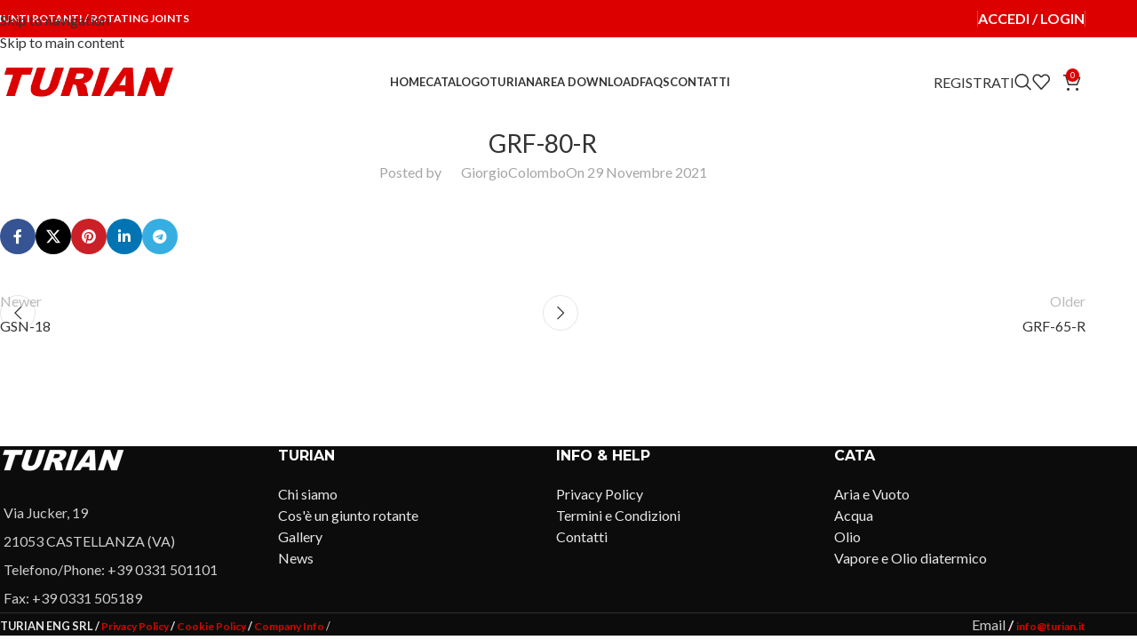

--- FILE ---
content_type: text/html; charset=UTF-8
request_url: https://shop.turian.it/external_file_link/grf-80-r-2/
body_size: 17754
content:
<!DOCTYPE html>
<html lang="it-IT">
<head>
	<meta charset="UTF-8">
	<link rel="profile" href="https://gmpg.org/xfn/11">
	<link rel="pingback" href="https://shop.turian.it/xmlrpc.php">

	<title>GRF-80-R &#8211; Turian Eng S.r.l.</title>
<meta name='robots' content='max-image-preview:large' />
<link rel='dns-prefetch' href='//fonts.googleapis.com' />
<link rel="alternate" type="application/rss+xml" title="Turian Eng S.r.l. &raquo; Feed" href="https://shop.turian.it/feed/" />
<link rel="alternate" type="application/rss+xml" title="Turian Eng S.r.l. &raquo; Feed dei commenti" href="https://shop.turian.it/comments/feed/" />
<link rel="alternate" title="oEmbed (JSON)" type="application/json+oembed" href="https://shop.turian.it/wp-json/oembed/1.0/embed?url=https%3A%2F%2Fshop.turian.it%2Fexternal_file_link%2Fgrf-80-r-2%2F" />
<link rel="alternate" title="oEmbed (XML)" type="text/xml+oembed" href="https://shop.turian.it/wp-json/oembed/1.0/embed?url=https%3A%2F%2Fshop.turian.it%2Fexternal_file_link%2Fgrf-80-r-2%2F&#038;format=xml" />
<style id='wp-img-auto-sizes-contain-inline-css' type='text/css'>
img:is([sizes=auto i],[sizes^="auto," i]){contain-intrinsic-size:3000px 1500px}
/*# sourceURL=wp-img-auto-sizes-contain-inline-css */
</style>
<link rel='stylesheet' id='srfprettylistStyleSheets-css' href='https://shop.turian.it/wp-content/plugins/pretty-file-list-pro/styles/Grey_shiny.css?ver=6.9' type='text/css' media='all' />
<link rel='stylesheet' id='wp-block-library-css' href='https://shop.turian.it/wp-includes/css/dist/block-library/style.min.css?ver=6.9' type='text/css' media='all' />
<link rel='stylesheet' id='wc-blocks-style-css' href='https://shop.turian.it/wp-content/plugins/woocommerce/assets/client/blocks/wc-blocks.css?ver=wc-10.4.3' type='text/css' media='all' />
<style id='global-styles-inline-css' type='text/css'>
:root{--wp--preset--aspect-ratio--square: 1;--wp--preset--aspect-ratio--4-3: 4/3;--wp--preset--aspect-ratio--3-4: 3/4;--wp--preset--aspect-ratio--3-2: 3/2;--wp--preset--aspect-ratio--2-3: 2/3;--wp--preset--aspect-ratio--16-9: 16/9;--wp--preset--aspect-ratio--9-16: 9/16;--wp--preset--color--black: #000000;--wp--preset--color--cyan-bluish-gray: #abb8c3;--wp--preset--color--white: #ffffff;--wp--preset--color--pale-pink: #f78da7;--wp--preset--color--vivid-red: #cf2e2e;--wp--preset--color--luminous-vivid-orange: #ff6900;--wp--preset--color--luminous-vivid-amber: #fcb900;--wp--preset--color--light-green-cyan: #7bdcb5;--wp--preset--color--vivid-green-cyan: #00d084;--wp--preset--color--pale-cyan-blue: #8ed1fc;--wp--preset--color--vivid-cyan-blue: #0693e3;--wp--preset--color--vivid-purple: #9b51e0;--wp--preset--gradient--vivid-cyan-blue-to-vivid-purple: linear-gradient(135deg,rgb(6,147,227) 0%,rgb(155,81,224) 100%);--wp--preset--gradient--light-green-cyan-to-vivid-green-cyan: linear-gradient(135deg,rgb(122,220,180) 0%,rgb(0,208,130) 100%);--wp--preset--gradient--luminous-vivid-amber-to-luminous-vivid-orange: linear-gradient(135deg,rgb(252,185,0) 0%,rgb(255,105,0) 100%);--wp--preset--gradient--luminous-vivid-orange-to-vivid-red: linear-gradient(135deg,rgb(255,105,0) 0%,rgb(207,46,46) 100%);--wp--preset--gradient--very-light-gray-to-cyan-bluish-gray: linear-gradient(135deg,rgb(238,238,238) 0%,rgb(169,184,195) 100%);--wp--preset--gradient--cool-to-warm-spectrum: linear-gradient(135deg,rgb(74,234,220) 0%,rgb(151,120,209) 20%,rgb(207,42,186) 40%,rgb(238,44,130) 60%,rgb(251,105,98) 80%,rgb(254,248,76) 100%);--wp--preset--gradient--blush-light-purple: linear-gradient(135deg,rgb(255,206,236) 0%,rgb(152,150,240) 100%);--wp--preset--gradient--blush-bordeaux: linear-gradient(135deg,rgb(254,205,165) 0%,rgb(254,45,45) 50%,rgb(107,0,62) 100%);--wp--preset--gradient--luminous-dusk: linear-gradient(135deg,rgb(255,203,112) 0%,rgb(199,81,192) 50%,rgb(65,88,208) 100%);--wp--preset--gradient--pale-ocean: linear-gradient(135deg,rgb(255,245,203) 0%,rgb(182,227,212) 50%,rgb(51,167,181) 100%);--wp--preset--gradient--electric-grass: linear-gradient(135deg,rgb(202,248,128) 0%,rgb(113,206,126) 100%);--wp--preset--gradient--midnight: linear-gradient(135deg,rgb(2,3,129) 0%,rgb(40,116,252) 100%);--wp--preset--font-size--small: 13px;--wp--preset--font-size--medium: 20px;--wp--preset--font-size--large: 36px;--wp--preset--font-size--x-large: 42px;--wp--preset--spacing--20: 0.44rem;--wp--preset--spacing--30: 0.67rem;--wp--preset--spacing--40: 1rem;--wp--preset--spacing--50: 1.5rem;--wp--preset--spacing--60: 2.25rem;--wp--preset--spacing--70: 3.38rem;--wp--preset--spacing--80: 5.06rem;--wp--preset--shadow--natural: 6px 6px 9px rgba(0, 0, 0, 0.2);--wp--preset--shadow--deep: 12px 12px 50px rgba(0, 0, 0, 0.4);--wp--preset--shadow--sharp: 6px 6px 0px rgba(0, 0, 0, 0.2);--wp--preset--shadow--outlined: 6px 6px 0px -3px rgb(255, 255, 255), 6px 6px rgb(0, 0, 0);--wp--preset--shadow--crisp: 6px 6px 0px rgb(0, 0, 0);}:where(body) { margin: 0; }.wp-site-blocks > .alignleft { float: left; margin-right: 2em; }.wp-site-blocks > .alignright { float: right; margin-left: 2em; }.wp-site-blocks > .aligncenter { justify-content: center; margin-left: auto; margin-right: auto; }:where(.is-layout-flex){gap: 0.5em;}:where(.is-layout-grid){gap: 0.5em;}.is-layout-flow > .alignleft{float: left;margin-inline-start: 0;margin-inline-end: 2em;}.is-layout-flow > .alignright{float: right;margin-inline-start: 2em;margin-inline-end: 0;}.is-layout-flow > .aligncenter{margin-left: auto !important;margin-right: auto !important;}.is-layout-constrained > .alignleft{float: left;margin-inline-start: 0;margin-inline-end: 2em;}.is-layout-constrained > .alignright{float: right;margin-inline-start: 2em;margin-inline-end: 0;}.is-layout-constrained > .aligncenter{margin-left: auto !important;margin-right: auto !important;}.is-layout-constrained > :where(:not(.alignleft):not(.alignright):not(.alignfull)){margin-left: auto !important;margin-right: auto !important;}body .is-layout-flex{display: flex;}.is-layout-flex{flex-wrap: wrap;align-items: center;}.is-layout-flex > :is(*, div){margin: 0;}body .is-layout-grid{display: grid;}.is-layout-grid > :is(*, div){margin: 0;}body{padding-top: 0px;padding-right: 0px;padding-bottom: 0px;padding-left: 0px;}a:where(:not(.wp-element-button)){text-decoration: none;}:root :where(.wp-element-button, .wp-block-button__link){background-color: #32373c;border-width: 0;color: #fff;font-family: inherit;font-size: inherit;font-style: inherit;font-weight: inherit;letter-spacing: inherit;line-height: inherit;padding-top: calc(0.667em + 2px);padding-right: calc(1.333em + 2px);padding-bottom: calc(0.667em + 2px);padding-left: calc(1.333em + 2px);text-decoration: none;text-transform: inherit;}.has-black-color{color: var(--wp--preset--color--black) !important;}.has-cyan-bluish-gray-color{color: var(--wp--preset--color--cyan-bluish-gray) !important;}.has-white-color{color: var(--wp--preset--color--white) !important;}.has-pale-pink-color{color: var(--wp--preset--color--pale-pink) !important;}.has-vivid-red-color{color: var(--wp--preset--color--vivid-red) !important;}.has-luminous-vivid-orange-color{color: var(--wp--preset--color--luminous-vivid-orange) !important;}.has-luminous-vivid-amber-color{color: var(--wp--preset--color--luminous-vivid-amber) !important;}.has-light-green-cyan-color{color: var(--wp--preset--color--light-green-cyan) !important;}.has-vivid-green-cyan-color{color: var(--wp--preset--color--vivid-green-cyan) !important;}.has-pale-cyan-blue-color{color: var(--wp--preset--color--pale-cyan-blue) !important;}.has-vivid-cyan-blue-color{color: var(--wp--preset--color--vivid-cyan-blue) !important;}.has-vivid-purple-color{color: var(--wp--preset--color--vivid-purple) !important;}.has-black-background-color{background-color: var(--wp--preset--color--black) !important;}.has-cyan-bluish-gray-background-color{background-color: var(--wp--preset--color--cyan-bluish-gray) !important;}.has-white-background-color{background-color: var(--wp--preset--color--white) !important;}.has-pale-pink-background-color{background-color: var(--wp--preset--color--pale-pink) !important;}.has-vivid-red-background-color{background-color: var(--wp--preset--color--vivid-red) !important;}.has-luminous-vivid-orange-background-color{background-color: var(--wp--preset--color--luminous-vivid-orange) !important;}.has-luminous-vivid-amber-background-color{background-color: var(--wp--preset--color--luminous-vivid-amber) !important;}.has-light-green-cyan-background-color{background-color: var(--wp--preset--color--light-green-cyan) !important;}.has-vivid-green-cyan-background-color{background-color: var(--wp--preset--color--vivid-green-cyan) !important;}.has-pale-cyan-blue-background-color{background-color: var(--wp--preset--color--pale-cyan-blue) !important;}.has-vivid-cyan-blue-background-color{background-color: var(--wp--preset--color--vivid-cyan-blue) !important;}.has-vivid-purple-background-color{background-color: var(--wp--preset--color--vivid-purple) !important;}.has-black-border-color{border-color: var(--wp--preset--color--black) !important;}.has-cyan-bluish-gray-border-color{border-color: var(--wp--preset--color--cyan-bluish-gray) !important;}.has-white-border-color{border-color: var(--wp--preset--color--white) !important;}.has-pale-pink-border-color{border-color: var(--wp--preset--color--pale-pink) !important;}.has-vivid-red-border-color{border-color: var(--wp--preset--color--vivid-red) !important;}.has-luminous-vivid-orange-border-color{border-color: var(--wp--preset--color--luminous-vivid-orange) !important;}.has-luminous-vivid-amber-border-color{border-color: var(--wp--preset--color--luminous-vivid-amber) !important;}.has-light-green-cyan-border-color{border-color: var(--wp--preset--color--light-green-cyan) !important;}.has-vivid-green-cyan-border-color{border-color: var(--wp--preset--color--vivid-green-cyan) !important;}.has-pale-cyan-blue-border-color{border-color: var(--wp--preset--color--pale-cyan-blue) !important;}.has-vivid-cyan-blue-border-color{border-color: var(--wp--preset--color--vivid-cyan-blue) !important;}.has-vivid-purple-border-color{border-color: var(--wp--preset--color--vivid-purple) !important;}.has-vivid-cyan-blue-to-vivid-purple-gradient-background{background: var(--wp--preset--gradient--vivid-cyan-blue-to-vivid-purple) !important;}.has-light-green-cyan-to-vivid-green-cyan-gradient-background{background: var(--wp--preset--gradient--light-green-cyan-to-vivid-green-cyan) !important;}.has-luminous-vivid-amber-to-luminous-vivid-orange-gradient-background{background: var(--wp--preset--gradient--luminous-vivid-amber-to-luminous-vivid-orange) !important;}.has-luminous-vivid-orange-to-vivid-red-gradient-background{background: var(--wp--preset--gradient--luminous-vivid-orange-to-vivid-red) !important;}.has-very-light-gray-to-cyan-bluish-gray-gradient-background{background: var(--wp--preset--gradient--very-light-gray-to-cyan-bluish-gray) !important;}.has-cool-to-warm-spectrum-gradient-background{background: var(--wp--preset--gradient--cool-to-warm-spectrum) !important;}.has-blush-light-purple-gradient-background{background: var(--wp--preset--gradient--blush-light-purple) !important;}.has-blush-bordeaux-gradient-background{background: var(--wp--preset--gradient--blush-bordeaux) !important;}.has-luminous-dusk-gradient-background{background: var(--wp--preset--gradient--luminous-dusk) !important;}.has-pale-ocean-gradient-background{background: var(--wp--preset--gradient--pale-ocean) !important;}.has-electric-grass-gradient-background{background: var(--wp--preset--gradient--electric-grass) !important;}.has-midnight-gradient-background{background: var(--wp--preset--gradient--midnight) !important;}.has-small-font-size{font-size: var(--wp--preset--font-size--small) !important;}.has-medium-font-size{font-size: var(--wp--preset--font-size--medium) !important;}.has-large-font-size{font-size: var(--wp--preset--font-size--large) !important;}.has-x-large-font-size{font-size: var(--wp--preset--font-size--x-large) !important;}
/*# sourceURL=global-styles-inline-css */
</style>

<link rel='stylesheet' id='wpa-css-css' href='https://shop.turian.it/wp-content/plugins/honeypot/includes/css/wpa.css?ver=2.3.04' type='text/css' media='all' />
<style id='woocommerce-inline-inline-css' type='text/css'>
.woocommerce form .form-row .required { visibility: visible; }
/*# sourceURL=woocommerce-inline-inline-css */
</style>
<link rel='stylesheet' id='wpml-legacy-horizontal-list-0-css' href='https://shop.turian.it/wp-content/plugins/sitepress-multilingual-cms/templates/language-switchers/legacy-list-horizontal/style.min.css?ver=1' type='text/css' media='all' />
<style id='wpml-legacy-horizontal-list-0-inline-css' type='text/css'>
.wpml-ls-statics-footer a, .wpml-ls-statics-footer .wpml-ls-sub-menu a, .wpml-ls-statics-footer .wpml-ls-sub-menu a:link, .wpml-ls-statics-footer li:not(.wpml-ls-current-language) .wpml-ls-link, .wpml-ls-statics-footer li:not(.wpml-ls-current-language) .wpml-ls-link:link {color:#444444;background-color:#ffffff;}.wpml-ls-statics-footer .wpml-ls-sub-menu a:hover,.wpml-ls-statics-footer .wpml-ls-sub-menu a:focus, .wpml-ls-statics-footer .wpml-ls-sub-menu a:link:hover, .wpml-ls-statics-footer .wpml-ls-sub-menu a:link:focus {color:#000000;background-color:#eeeeee;}.wpml-ls-statics-footer .wpml-ls-current-language > a {color:#444444;background-color:#ffffff;}.wpml-ls-statics-footer .wpml-ls-current-language:hover>a, .wpml-ls-statics-footer .wpml-ls-current-language>a:focus {color:#000000;background-color:#eeeeee;}
/*# sourceURL=wpml-legacy-horizontal-list-0-inline-css */
</style>
<link rel='stylesheet' id='the-grid-css' href='https://shop.turian.it/wp-content/plugins/the-grid/frontend/assets/css/the-grid.min.css?ver=2.7.9.1' type='text/css' media='all' />
<style id='the-grid-inline-css' type='text/css'>
.tolb-holder{background:rgba(0,0,0,0.8)}.tolb-holder .tolb-close,.tolb-holder .tolb-title,.tolb-holder .tolb-counter,.tolb-holder .tolb-next i,.tolb-holder .tolb-prev i{color:#ffffff}.tolb-holder .tolb-load{border-color:rgba(255,255,255,0.2);border-left:3px solid #ffffff}
.to-heart-icon,.to-heart-icon svg,.to-post-like,.to-post-like .to-like-count{position:relative;display:inline-block}.to-post-like{width:auto;cursor:pointer;font-weight:400}.to-heart-icon{float:left;margin:0 4px 0 0}.to-heart-icon svg{overflow:visible;width:15px;height:14px}.to-heart-icon g{-webkit-transform:scale(1);transform:scale(1)}.to-heart-icon path{-webkit-transform:scale(1);transform:scale(1);transition:fill .4s ease,stroke .4s ease}.no-liked .to-heart-icon path{fill:#999;stroke:#999}.empty-heart .to-heart-icon path{fill:transparent!important;stroke:#999}.liked .to-heart-icon path,.to-heart-icon svg:hover path{fill:#ff6863!important;stroke:#ff6863!important}@keyframes heartBeat{0%{transform:scale(1)}20%{transform:scale(.8)}30%{transform:scale(.95)}45%{transform:scale(.75)}50%{transform:scale(.85)}100%{transform:scale(.9)}}@-webkit-keyframes heartBeat{0%,100%,50%{-webkit-transform:scale(1)}20%{-webkit-transform:scale(.8)}30%{-webkit-transform:scale(.95)}45%{-webkit-transform:scale(.75)}}.heart-pulse g{-webkit-animation-name:heartBeat;animation-name:heartBeat;-webkit-animation-duration:1s;animation-duration:1s;-webkit-animation-iteration-count:infinite;animation-iteration-count:infinite;-webkit-transform-origin:50% 50%;transform-origin:50% 50%}.to-post-like a{color:inherit!important;fill:inherit!important;stroke:inherit!important}
/*# sourceURL=the-grid-inline-css */
</style>
<link rel='stylesheet' id='js_composer_front-css' href='https://shop.turian.it/wp-content/plugins/js_composer/assets/css/js_composer.min.css?ver=8.7.2' type='text/css' media='all' />
<link rel='stylesheet' id='wd-style-base-css' href='https://shop.turian.it/wp-content/themes/woodmart/css/parts/base.min.css?ver=8.3.8' type='text/css' media='all' />
<link rel='stylesheet' id='wd-helpers-wpb-elem-css' href='https://shop.turian.it/wp-content/themes/woodmart/css/parts/helpers-wpb-elem.min.css?ver=8.3.8' type='text/css' media='all' />
<link rel='stylesheet' id='wd-wpml-css' href='https://shop.turian.it/wp-content/themes/woodmart/css/parts/int-wpml.min.css?ver=8.3.8' type='text/css' media='all' />
<link rel='stylesheet' id='wd-int-wpml-curr-switch-css' href='https://shop.turian.it/wp-content/themes/woodmart/css/parts/int-wpml-curr-switch.min.css?ver=8.3.8' type='text/css' media='all' />
<link rel='stylesheet' id='wd-wpbakery-base-css' href='https://shop.turian.it/wp-content/themes/woodmart/css/parts/int-wpb-base.min.css?ver=8.3.8' type='text/css' media='all' />
<link rel='stylesheet' id='wd-wpbakery-base-deprecated-css' href='https://shop.turian.it/wp-content/themes/woodmart/css/parts/int-wpb-base-deprecated.min.css?ver=8.3.8' type='text/css' media='all' />
<link rel='stylesheet' id='wd-int-wordfence-css' href='https://shop.turian.it/wp-content/themes/woodmart/css/parts/int-wordfence.min.css?ver=8.3.8' type='text/css' media='all' />
<link rel='stylesheet' id='wd-notices-fixed-css' href='https://shop.turian.it/wp-content/themes/woodmart/css/parts/woo-opt-sticky-notices-old.min.css?ver=8.3.8' type='text/css' media='all' />
<link rel='stylesheet' id='wd-woocommerce-base-css' href='https://shop.turian.it/wp-content/themes/woodmart/css/parts/woocommerce-base.min.css?ver=8.3.8' type='text/css' media='all' />
<link rel='stylesheet' id='wd-mod-star-rating-css' href='https://shop.turian.it/wp-content/themes/woodmart/css/parts/mod-star-rating.min.css?ver=8.3.8' type='text/css' media='all' />
<link rel='stylesheet' id='wd-woocommerce-block-notices-css' href='https://shop.turian.it/wp-content/themes/woodmart/css/parts/woo-mod-block-notices.min.css?ver=8.3.8' type='text/css' media='all' />
<link rel='stylesheet' id='wd-wp-blocks-css' href='https://shop.turian.it/wp-content/themes/woodmart/css/parts/wp-blocks.min.css?ver=8.3.8' type='text/css' media='all' />
<link rel='stylesheet' id='child-style-css' href='https://shop.turian.it/wp-content/themes/woodmart-child/style.css?ver=8.3.8' type='text/css' media='all' />
<link rel='stylesheet' id='wd-header-base-css' href='https://shop.turian.it/wp-content/themes/woodmart/css/parts/header-base.min.css?ver=8.3.8' type='text/css' media='all' />
<link rel='stylesheet' id='wd-mod-tools-css' href='https://shop.turian.it/wp-content/themes/woodmart/css/parts/mod-tools.min.css?ver=8.3.8' type='text/css' media='all' />
<link rel='stylesheet' id='wd-header-elements-base-css' href='https://shop.turian.it/wp-content/themes/woodmart/css/parts/header-el-base.min.css?ver=8.3.8' type='text/css' media='all' />
<link rel='stylesheet' id='wd-woo-mod-login-form-css' href='https://shop.turian.it/wp-content/themes/woodmart/css/parts/woo-mod-login-form.min.css?ver=8.3.8' type='text/css' media='all' />
<link rel='stylesheet' id='wd-header-my-account-css' href='https://shop.turian.it/wp-content/themes/woodmart/css/parts/header-el-my-account.min.css?ver=8.3.8' type='text/css' media='all' />
<link rel='stylesheet' id='wd-button-css' href='https://shop.turian.it/wp-content/themes/woodmart/css/parts/el-button.min.css?ver=8.3.8' type='text/css' media='all' />
<link rel='stylesheet' id='wd-header-search-css' href='https://shop.turian.it/wp-content/themes/woodmart/css/parts/header-el-search.min.css?ver=8.3.8' type='text/css' media='all' />
<link rel='stylesheet' id='wd-wd-search-form-css' href='https://shop.turian.it/wp-content/themes/woodmart/css/parts/wd-search-form.min.css?ver=8.3.8' type='text/css' media='all' />
<link rel='stylesheet' id='wd-wd-search-results-css' href='https://shop.turian.it/wp-content/themes/woodmart/css/parts/wd-search-results.min.css?ver=8.3.8' type='text/css' media='all' />
<link rel='stylesheet' id='wd-wd-search-dropdown-css' href='https://shop.turian.it/wp-content/themes/woodmart/css/parts/wd-search-dropdown.min.css?ver=8.3.8' type='text/css' media='all' />
<link rel='stylesheet' id='wd-header-cart-css' href='https://shop.turian.it/wp-content/themes/woodmart/css/parts/header-el-cart.min.css?ver=8.3.8' type='text/css' media='all' />
<link rel='stylesheet' id='wd-widget-shopping-cart-css' href='https://shop.turian.it/wp-content/themes/woodmart/css/parts/woo-widget-shopping-cart.min.css?ver=8.3.8' type='text/css' media='all' />
<link rel='stylesheet' id='wd-widget-product-list-css' href='https://shop.turian.it/wp-content/themes/woodmart/css/parts/woo-widget-product-list.min.css?ver=8.3.8' type='text/css' media='all' />
<link rel='stylesheet' id='wd-header-mobile-nav-dropdown-css' href='https://shop.turian.it/wp-content/themes/woodmart/css/parts/header-el-mobile-nav-dropdown.min.css?ver=8.3.8' type='text/css' media='all' />
<link rel='stylesheet' id='wd-page-title-css' href='https://shop.turian.it/wp-content/themes/woodmart/css/parts/page-title.min.css?ver=8.3.8' type='text/css' media='all' />
<link rel='stylesheet' id='wd-post-types-mod-predefined-css' href='https://shop.turian.it/wp-content/themes/woodmart/css/parts/post-types-mod-predefined.min.css?ver=8.3.8' type='text/css' media='all' />
<link rel='stylesheet' id='wd-post-types-mod-categories-style-bg-css' href='https://shop.turian.it/wp-content/themes/woodmart/css/parts/post-types-mod-categories-style-bg.min.css?ver=8.3.8' type='text/css' media='all' />
<link rel='stylesheet' id='wd-blog-single-predefined-css' href='https://shop.turian.it/wp-content/themes/woodmart/css/parts/blog-single-predefined.min.css?ver=8.3.8' type='text/css' media='all' />
<link rel='stylesheet' id='wd-blog-mod-author-css' href='https://shop.turian.it/wp-content/themes/woodmart/css/parts/blog-mod-author.min.css?ver=8.3.8' type='text/css' media='all' />
<link rel='stylesheet' id='wd-blog-mod-comments-button-css' href='https://shop.turian.it/wp-content/themes/woodmart/css/parts/blog-mod-comments-button.min.css?ver=8.3.8' type='text/css' media='all' />
<link rel='stylesheet' id='wd-social-icons-css' href='https://shop.turian.it/wp-content/themes/woodmart/css/parts/el-social-icons.min.css?ver=8.3.8' type='text/css' media='all' />
<link rel='stylesheet' id='wd-social-icons-styles-css' href='https://shop.turian.it/wp-content/themes/woodmart/css/parts/el-social-styles.min.css?ver=8.3.8' type='text/css' media='all' />
<link rel='stylesheet' id='wd-post-types-el-page-navigation-css' href='https://shop.turian.it/wp-content/themes/woodmart/css/parts/post-types-el-page-navigation.min.css?ver=8.3.8' type='text/css' media='all' />
<link rel='stylesheet' id='wd-blog-loop-base-css' href='https://shop.turian.it/wp-content/themes/woodmart/css/parts/blog-loop-base.min.css?ver=8.3.8' type='text/css' media='all' />
<link rel='stylesheet' id='wd-blog-loop-design-masonry-css' href='https://shop.turian.it/wp-content/themes/woodmart/css/parts/blog-loop-design-masonry.min.css?ver=8.3.8' type='text/css' media='all' />
<link rel='stylesheet' id='wd-swiper-css' href='https://shop.turian.it/wp-content/themes/woodmart/css/parts/lib-swiper.min.css?ver=8.3.8' type='text/css' media='all' />
<link rel='stylesheet' id='wd-post-types-mod-comments-css' href='https://shop.turian.it/wp-content/themes/woodmart/css/parts/post-types-mod-comments.min.css?ver=8.3.8' type='text/css' media='all' />
<link rel='stylesheet' id='wd-footer-base-css' href='https://shop.turian.it/wp-content/themes/woodmart/css/parts/footer-base.min.css?ver=8.3.8' type='text/css' media='all' />
<link rel='stylesheet' id='wd-scroll-top-css' href='https://shop.turian.it/wp-content/themes/woodmart/css/parts/opt-scrolltotop.min.css?ver=8.3.8' type='text/css' media='all' />
<link rel='stylesheet' id='xts-google-fonts-css' href='https://fonts.googleapis.com/css?family=Lato%3A400%2C700%2C100%7CMontserrat%3A400%2C600%2C700&#038;ver=8.3.8' type='text/css' media='all' />
<!--n2css--><!--n2js--><script type="text/javascript" src="https://shop.turian.it/wp-includes/js/jquery/jquery.min.js?ver=3.7.1" id="jquery-core-js"></script>
<script type="text/javascript" src="https://shop.turian.it/wp-includes/js/jquery/jquery-migrate.min.js?ver=3.4.1" id="jquery-migrate-js"></script>
<script type="text/javascript" id="prettylistjs-js-extra">
/* <![CDATA[ */
var FileListProParams = {"defaultSearchMessage":"Search...","noSelectedTypeMessage":"No files of selected type(s) found.","noTypeMessage":"No types selected.","noFilesFoundMessage":"No files found."};
//# sourceURL=prettylistjs-js-extra
/* ]]> */
</script>
<script type="text/javascript" src="https://shop.turian.it/wp-content/plugins/pretty-file-list-pro/js/PrettyFileList.js?ver=6.9" id="prettylistjs-js"></script>
<script type="text/javascript" id="wpml-cookie-js-extra">
/* <![CDATA[ */
var wpml_cookies = {"wp-wpml_current_language":{"value":"it","expires":1,"path":"/"}};
var wpml_cookies = {"wp-wpml_current_language":{"value":"it","expires":1,"path":"/"}};
//# sourceURL=wpml-cookie-js-extra
/* ]]> */
</script>
<script type="text/javascript" src="https://shop.turian.it/wp-content/plugins/sitepress-multilingual-cms/res/js/cookies/language-cookie.js?ver=486900" id="wpml-cookie-js" defer="defer" data-wp-strategy="defer"></script>
<script type="text/javascript" src="https://shop.turian.it/wp-content/plugins/woocommerce/assets/js/jquery-blockui/jquery.blockUI.min.js?ver=2.7.0-wc.10.4.3" id="wc-jquery-blockui-js" data-wp-strategy="defer"></script>
<script type="text/javascript" id="wc-add-to-cart-js-extra">
/* <![CDATA[ */
var wc_add_to_cart_params = {"ajax_url":"/wp-admin/admin-ajax.php","wc_ajax_url":"/?wc-ajax=%%endpoint%%","i18n_view_cart":"Visualizza carrello","cart_url":"https://shop.turian.it/carrello/","is_cart":"","cart_redirect_after_add":"no"};
//# sourceURL=wc-add-to-cart-js-extra
/* ]]> */
</script>
<script type="text/javascript" src="https://shop.turian.it/wp-content/plugins/woocommerce/assets/js/frontend/add-to-cart.min.js?ver=10.4.3" id="wc-add-to-cart-js" data-wp-strategy="defer"></script>
<script type="text/javascript" src="https://shop.turian.it/wp-content/plugins/woocommerce/assets/js/js-cookie/js.cookie.min.js?ver=2.1.4-wc.10.4.3" id="wc-js-cookie-js" defer="defer" data-wp-strategy="defer"></script>
<script type="text/javascript" id="woocommerce-js-extra">
/* <![CDATA[ */
var woocommerce_params = {"ajax_url":"/wp-admin/admin-ajax.php","wc_ajax_url":"/?wc-ajax=%%endpoint%%","i18n_password_show":"Mostra password","i18n_password_hide":"Nascondi password"};
//# sourceURL=woocommerce-js-extra
/* ]]> */
</script>
<script type="text/javascript" src="https://shop.turian.it/wp-content/plugins/woocommerce/assets/js/frontend/woocommerce.min.js?ver=10.4.3" id="woocommerce-js" defer="defer" data-wp-strategy="defer"></script>
<script type="text/javascript" src="https://shop.turian.it/wp-content/plugins/js_composer/assets/js/vendors/woocommerce-add-to-cart.js?ver=8.7.2" id="vc_woocommerce-add-to-cart-js-js"></script>
<script type="text/javascript" src="https://shop.turian.it/wp-content/themes/woodmart/js/libs/device.min.js?ver=8.3.8" id="wd-device-library-js"></script>
<script type="text/javascript" src="https://shop.turian.it/wp-content/themes/woodmart/js/scripts/global/scrollBar.min.js?ver=8.3.8" id="wd-scrollbar-js"></script>
<script></script><link rel="https://api.w.org/" href="https://shop.turian.it/wp-json/" /><link rel="EditURI" type="application/rsd+xml" title="RSD" href="https://shop.turian.it/xmlrpc.php?rsd" />
<meta name="generator" content="WordPress 6.9" />
<meta name="generator" content="WooCommerce 10.4.3" />
<link rel="canonical" href="https://shop.turian.it/external_file_link/grf-80-r-2/" />
<link rel='shortlink' href='https://shop.turian.it/?p=14776' />
<meta name="generator" content="WPML ver:4.8.6 stt:1,27;" />
					<meta name="viewport" content="width=device-width, initial-scale=1.0, maximum-scale=1.0, user-scalable=no">
										<noscript><style>.woocommerce-product-gallery{ opacity: 1 !important; }</style></noscript>
	<meta name="generator" content="Powered by WPBakery Page Builder - drag and drop page builder for WordPress."/>
<link rel="icon" href="https://shop.turian.it/wp-content/uploads/2021/03/cropped-turian-favicon-32x32.png" sizes="32x32" />
<link rel="icon" href="https://shop.turian.it/wp-content/uploads/2021/03/cropped-turian-favicon-192x192.png" sizes="192x192" />
<link rel="apple-touch-icon" href="https://shop.turian.it/wp-content/uploads/2021/03/cropped-turian-favicon-180x180.png" />
<meta name="msapplication-TileImage" content="https://shop.turian.it/wp-content/uploads/2021/03/cropped-turian-favicon-270x270.png" />
<style>
		
		</style><noscript><style> .wpb_animate_when_almost_visible { opacity: 1; }</style></noscript>			<style id="wd-style-header_577473-css" data-type="wd-style-header_577473">
				:root{
	--wd-top-bar-h: 42px;
	--wd-top-bar-sm-h: 38px;
	--wd-top-bar-sticky-h: .00001px;
	--wd-top-bar-brd-w: .00001px;

	--wd-header-general-h: 100px;
	--wd-header-general-sm-h: 60px;
	--wd-header-general-sticky-h: 60px;
	--wd-header-general-brd-w: .00001px;

	--wd-header-bottom-h: 52px;
	--wd-header-bottom-sm-h: 52px;
	--wd-header-bottom-sticky-h: .00001px;
	--wd-header-bottom-brd-w: .00001px;

	--wd-header-clone-h: .00001px;

	--wd-header-brd-w: calc(var(--wd-top-bar-brd-w) + var(--wd-header-general-brd-w) + var(--wd-header-bottom-brd-w));
	--wd-header-h: calc(var(--wd-top-bar-h) + var(--wd-header-general-h) + var(--wd-header-bottom-h) + var(--wd-header-brd-w));
	--wd-header-sticky-h: calc(var(--wd-top-bar-sticky-h) + var(--wd-header-general-sticky-h) + var(--wd-header-bottom-sticky-h) + var(--wd-header-clone-h) + var(--wd-header-brd-w));
	--wd-header-sm-h: calc(var(--wd-top-bar-sm-h) + var(--wd-header-general-sm-h) + var(--wd-header-bottom-sm-h) + var(--wd-header-brd-w));
}

.whb-top-bar .wd-dropdown {
	margin-top: 0px;
}

.whb-top-bar .wd-dropdown:after {
	height: 11px;
}


.whb-sticked .whb-general-header .wd-dropdown:not(.sub-sub-menu) {
	margin-top: 9px;
}

.whb-sticked .whb-general-header .wd-dropdown:not(.sub-sub-menu):after {
	height: 20px;
}




.whb-header-bottom .wd-dropdown {
	margin-top: 5px;
}

.whb-header-bottom .wd-dropdown:after {
	height: 16px;
}



		
.whb-top-bar {
	background-color: rgba(221, 0, 0, 1);
}

.whb-9x1ytaxq7aphtb3npidp form.searchform {
	--wd-form-height: 46px;
}
.whb-general-header {
	border-bottom-width: 0px;border-bottom-style: solid;
}

.whb-header-bottom {
	border-bottom-width: 0px;border-bottom-style: solid;
}
			</style>
						<style id="wd-style-theme_settings_default-css" data-type="wd-style-theme_settings_default">
				@font-face {
	font-weight: normal;
	font-style: normal;
	font-family: "woodmart-font";
	src: url("//shop.turian.it/wp-content/themes/woodmart/fonts/woodmart-font-1-400.woff2?v=8.3.8") format("woff2");
}

@font-face {
	font-family: "star";
	font-weight: 400;
	font-style: normal;
	src: url("//shop.turian.it/wp-content/plugins/woocommerce/assets/fonts/star.eot?#iefix") format("embedded-opentype"), url("//shop.turian.it/wp-content/plugins/woocommerce/assets/fonts/star.woff") format("woff"), url("//shop.turian.it/wp-content/plugins/woocommerce/assets/fonts/star.ttf") format("truetype"), url("//shop.turian.it/wp-content/plugins/woocommerce/assets/fonts/star.svg#star") format("svg");
}

@font-face {
	font-family: "WooCommerce";
	font-weight: 400;
	font-style: normal;
	src: url("//shop.turian.it/wp-content/plugins/woocommerce/assets/fonts/WooCommerce.eot?#iefix") format("embedded-opentype"), url("//shop.turian.it/wp-content/plugins/woocommerce/assets/fonts/WooCommerce.woff") format("woff"), url("//shop.turian.it/wp-content/plugins/woocommerce/assets/fonts/WooCommerce.ttf") format("truetype"), url("//shop.turian.it/wp-content/plugins/woocommerce/assets/fonts/WooCommerce.svg#WooCommerce") format("svg");
}

:root {
	--wd-text-font: "Lato", Arial, Helvetica, sans-serif;
	--wd-text-font-weight: 400;
	--wd-text-color: #777777;
	--wd-text-font-size: 16px;
	--wd-title-font: "Montserrat", Arial, Helvetica, sans-serif;
	--wd-title-font-weight: 700;
	--wd-title-color: #242424;
	--wd-entities-title-font: "Lato", Arial, Helvetica, sans-serif;
	--wd-entities-title-font-weight: 500;
	--wd-entities-title-color: #333333;
	--wd-entities-title-color-hover: rgb(51 51 51 / 65%);
	--wd-alternative-font: "Lato", Arial, Helvetica, sans-serif;
	--wd-widget-title-font: "Montserrat", Arial, Helvetica, sans-serif;
	--wd-widget-title-font-weight: 700;
	--wd-widget-title-transform: uppercase;
	--wd-widget-title-color: #333;
	--wd-widget-title-font-size: 16px;
	--wd-header-el-font: "Lato", Arial, Helvetica, sans-serif;
	--wd-header-el-font-weight: 700;
	--wd-header-el-transform: uppercase;
	--wd-header-el-font-size: 13px;
	--wd-otl-style: dotted;
	--wd-otl-width: 2px;
	--wd-primary-color: #dd0000;
	--wd-alternative-color: #fbbc34;
	--btn-default-bgcolor: #f7f7f7;
	--btn-default-bgcolor-hover: #efefef;
	--btn-accented-bgcolor: #dd0000;
	--btn-accented-bgcolor-hover: #c13030;
	--wd-form-brd-width: 1px;
	--notices-success-bg: #459647;
	--notices-success-color: #fff;
	--notices-warning-bg: #E0B252;
	--notices-warning-color: #fff;
	--wd-link-color: #333333;
	--wd-link-color-hover: #242424;
}
.wd-age-verify-wrap {
	--wd-popup-width: 500px;
}
.wd-popup.wd-promo-popup {
	background-color: #111111;
	background-image: none;
	background-repeat: no-repeat;
	background-size: contain;
	background-position: left center;
}
.wd-promo-popup-wrap {
	--wd-popup-width: 800px;
}
:is(.woodmart-woocommerce-layered-nav, .wd-product-category-filter) .wd-scroll-content {
	max-height: 280px;
}
.wd-page-title .wd-page-title-bg img {
	background-repeat: no-repeat;
	object-fit: cover;
	background-attachment: scroll;
	object-position: center top;
}
.wd-footer {
	background-color: #0c0c0c;
	background-image: none;
}
.mfp-wrap.wd-popup-quick-view-wrap {
	--wd-popup-width: 920px;
}
:root{
--wd-container-w: 1222px;
--wd-form-brd-radius: 0px;
--btn-default-color: #333;
--btn-default-color-hover: #333;
--btn-accented-color: #fff;
--btn-accented-color-hover: #fff;
--btn-default-brd-radius: 0px;
--btn-default-box-shadow: none;
--btn-default-box-shadow-hover: none;
--btn-default-box-shadow-active: none;
--btn-default-bottom: 0px;
--btn-accented-brd-radius: 0px;
--btn-accented-box-shadow: none;
--btn-accented-box-shadow-hover: none;
--btn-accented-box-shadow-active: none;
--btn-accented-bottom: 0px;
--wd-brd-radius: 0px;
}

@media (min-width: 1222px) {
[data-vc-full-width]:not([data-vc-stretch-content]),
:is(.vc_section, .vc_row).wd-section-stretch {
padding-left: calc((100vw - 1222px - var(--wd-sticky-nav-w) - var(--wd-scroll-w)) / 2);
padding-right: calc((100vw - 1222px - var(--wd-sticky-nav-w) - var(--wd-scroll-w)) / 2);
}
}



/* BUTTON ACCEDI */
.whb-top-bar .wd-tools-element .wd-tools-text {
    font-weight: 800;
    font-size: 16px;
}
/* ----- */
.woocommerce-thankyou-order-details li:last-child {
    display: none;
}
tfoot {
    display: none;
}
.woocommerce-table--order-details tfoot tr:last-child td>.amount {
    display: none;
}
.wd-table-wrapper {
    padding: 5px 15px 20px 15px;
}
.woocommerce-thankyou-order-received {
    border: 2px dashed #ff0000;
    color: #ff0000;
}
/* --- */
.vc_tta-color-grey.vc_tta-style-classic .vc_tta-panel .vc_tta-panel-body {
    background-color: #fff!important;
}

#wd-61864b60bf6af .woodmart-timeline-dot {
    display: none!important;
}
.wd-item-position-full-width:not(:first-child) {
    margin-top: 0px!important;
}
.wd-item-position-full-width {
    margin-top: 0px!important;
    padding: 0px 10px 10px!important;
}
.woodmart-timeline-breakpoint-title {
    font-weight: 800!important;
    font-size: 30px!important;
    line-height: 1!important;
}
/* --- */
.menu-label-green {
    background-color: #50bfb5;
}
.labels-rounded .product-label {
    display: flex;
    align-items: center;
    justify-content: center;
    padding: 5px 7px;
    min-height: 50px;
    border-radius: 35px;
    font-size: 11px;
}
.product-label.attribute-label:not(.label-with-img) {
    background-color: rgba(255,255,255,.5);
    color: #2d2a2a;
	display: none;
}
.form-border-width-1 select {
    border-width: 3px;
    border-color: #dd0000;
}
.variations_form .variations label {
    margin-bottom: 0;
    margin-right: 20px;
    color: #dd0000;
    white-space: nowrap;
    font-weight: 800;
    text-transform: uppercase;
}
.product-image-summary div.quantity {
    margin-bottom: 10px;
    margin-right: 27px;
}
select {
    font-size: 14px;
    font-weight: 800;
}
/* INDEX */
.info-box-inner {
    line-height: 12px !important;
    font-size: 12px !important;
	}
.wd-info-box {
    display: flex;
    align-items: stretch;
    /* flex-direction: column; */
    margin-bottom: 0px;
    margin-top: 7px;
	padding-left:20px;
	padding-right:20px;
}
.wpb_content_element{
    margin-bottom: 0px; !important
}
 .vc_row-has-fill>.vc_column_container>.vc_column-inner {
    padding-top: 6px;
}

.box-icon-align-left .box-icon-wrapper {
    margin-right: 10px;
    max-width: 40%;
}

/*MENU SX */

 /*.widget_product_categories .product-categories li.current-cat>a {
    color: #fff;
    font-weight: 800;
    border-color: rgb(232 14 14 / 100%); 
    background-color: #dd0000;
padding-left: 10px;
}*/

.widget_product_categories .wd-cats-toggle {
    position: absolute;
    top: 7px;
    right: -25px;
    width: 22px;
    height: 22px;
    border-radius: 50%;
    color: #666666 !important;
    text-align: center;
    font-weight: 900;
    font-size: 8px;
    line-height: 22px;
    cursor: pointer;
    transition: all .25s ease;
    backface-visibility: hidden;
    -webkit-backface-visibility: hidden;
	    border-bottom: 1px solid rgba(119,119,119,0.2);
    /*background-color: #ffffff !important;*/
}
.widget_product_categories .product-categories li a {
    display: block;
    flex: 1 1 calc(100% - 40px);
    padding-top: 8px;
    padding-bottom: 8px;
    padding-right: 5px;
    width: calc(100% - 40px);
    text-decoration: none;
    font-size: 14px;
    line-height: 1.4;
    /*border-bottom: 1px solid rgba(119,119,119,0.2);*/
}
.widget_product_categories .product-categories li {
    color: #dd0000 !important;
}
.categories-accordion-on .widget_product_categories .product-categories li {
    align-items: flex-start;
    font-weight: 900;
}
.widget {
    margin-bottom: 30px;
    padding-bottom: 30px;
    border-bottom: 5px solid rgba(119,119,119,0.2);
}
.widget_product_categories .product-categories li.current-cat>a {
    color: #dd0000;
    font-weight: 900;
	border-color: rgba(255,255,255,.1);
}
.widget_product_categories .woodmart-cats-toggle {
    position: absolute;
    top: 7px;
    right: -25px;
    width: 22px;
    height: 22px;
    border-radius: 50%;
    color: #dd0000;
    text-align: center;
    line-height: 22px;
    font-size: 8px;
    font-weight: 600;
    cursor: pointer;
    transition: all .25s ease;
    backface-visibility: hidden;
    -webkit-backface-visibility: hidden;
}
ul.product-categories > li.cat-item a{
color:#FF0000;
	border-bottom: 1px solid #eee;
    padding-top: 10px;
    padding-bottom: 10px;
} 
.widget_product_categories .product-categories li.current-cat > a {
    color: #dd0000;
    font-weight: 900;
    border-bottom: 1px solid #eee;
}
.widget_product_categories .product-categories li.current-cat > a {
    color: #ff0000;
    font-weight: 900;
    border-bottom: 2px solid #ff0000;
	background-color:#f2f2f2;
	padding-left:10px;
}
.widget_product_categories .wd-cats-toggle {
    position: absolute;
    top: 7px;
    right: -25px;
    width: 22px;
    height: 22px;
    border-radius: 50%;
    color: #666666 !important;
    text-align: center;
    font-weight: 900;
    font-size: 8px;
    line-height: 22px;
    cursor: pointer;
    transition: all .25s ease;
    backface-visibility: hidden;
    -webkit-backface-visibility: hidden;
    border-bottom: 0px solid rgba(119,119,119,0.2);
    background-color: #ffffff !important;
}
/*.widget_product_categories .children {
    flex: 1 1 auto;
    padding-left: 15px;
    width: 100%;
    margin-top: 0;
    background-color: #f2f2f2;
}
ul.children list-shown > li.cat-item a{
color:#737272 !important;
}*/ 

/*RICHIEDI OFFERTA*/
.wd-hover-quick .wd-add-btn > a {
    display: block;
    font-size: 13px;
    opacity: .8;
    color: #FFF;
    background-color: var(--wd-primary-color);
    padding-top: 10px;
    padding-bottom: 10px;
}

/*PULSANTE LOAD MORE*/
.wd-load-more {
    padding-top: 12px;
    padding-right: 25px;
    padding-bottom: 12px;
    padding-left: 25px;
    border-color: #f00;
    color: #f00;
    font-weight: 900;
    border-width: 2px;
}

/* BLOCCO RICHIEDI OFFERTA - COMPARE WISHLIST */
.summary-inner>.wd-action-btn {
    display: block;
    margin-bottom: 20px;
    margin-right: 20px;
    vertical-align: middle;
    margin-top: 20px;
}

/*PREZZO*/
.price .amount {
    font-size: inherit;
    display: none;
}
.woocommerce-mini-cart__total .amount {
    font-weight: 600;
    font-size: 20px;
    display: none;
}
.woocommerce-mini-cart__total strong {
    color: #2d2a2a;
    text-transform: uppercase;
    font-weight: 600;
    font-size: 18px;
    display: none;
}
.amount {
    font-weight: 600;
    font-size: 14px;
    color: var(--wd-primary-color);
    display: none;
}

/* PRODOTTI VARIABILI */

.form-border-width-1 select {
    border-width: 3px;
    border-color: #dd0000;
    color: #dd0000;
    font-size: 16px;
}
.variations_form .woocommerce-variation-description p {
    margin-bottom: 30px;
    FONT-SIZE: 20px;
    margin-top: 5px;
    background-color: #eee;
    padding: 10px;
	font-weight: 900;
}
.product_meta>span a, .product_meta>span span {
    display: inline-block;
    margin: 0 1px;
    color: #dd0000;
    font-weight: 900;
padding-left:3px;
}

.woocommerce .product_meta span.posted_in {
    display: none;
}

.woocommerce .product_meta span.sku {
   color: #dd0000;
    font-weight: 900;
padding-left:4px
}

/* ROLLOVER INDICI */
.vc-hoverbox-block {
    height: 100%;
    /* height: 183px;
     * width: 273px;*/
    -webkit-backface-visibility: hidden;
    backface-visibility: hidden;
    position: absolute;
    top: 0;
    left: 0;
    display: flex;
    flex-direction: column;
    justify-content: center;
    transition: transform .5s ease-in-out;
    transform-style: preserve-3d;
    background-size: cover;
    background-position: center;
	COLOR:#FFF;
}
.vc-hoverbox-block-large {
    height: 252px;
	  width:100%;
	-webkit-backface-visibility: hidden;
    backface-visibility: hidden;
    position: absolute;
    top: 0;
    left: 0;
    display: flex;
    flex-direction: column;
    justify-content: center;
    transition: transform .5s ease-in-out;
    transform-style: preserve-3d;
    background-size: cover;
    background-position: center;
	COLOR:#FFF;
}
.vc_btn3.vc_btn3-size-md {
    font-size: 11px;
    padding-top: 7px;
    padding-bottom: 7px;
    padding-left: 7px;
    padding-right: 7px;
}
.vc-hoverbox-inner {
    width: 100%;
    display: inline-block;
    min-height: 177px!important;
}

/* PUNTO ELENCO INTERLINEA */
ol, ul {
    line-height: 1.5;
}

/* TOGGLE */
.wpb-js-composer .vc_tta.vc_general.vc_tta-style-classic.vc_tta-accordion .vc_tta-panel-heading {
    margin-top: 0 !important;
    margin-bottom: 3px !important;
    border: none !important;
}
.vc_tta-color-grey.vc_tta-style-classic .vc_tta-panel .vc_tta-panel-heading {
    border-color: none!important;
    background-color: #dd0000!important;
}
.vc_tta-color-grey.vc_tta-style-classic .vc_tta-panel.vc_active .vc_tta-panel-title>a {
    color: #fff!important;
	font-size: 20px!important;
}
.vc_tta-color-grey.vc_tta-style-classic .vc_tta-panel .vc_tta-panel-title>a {
    color: #fff!important;
	font-size: 20px!important;
}
.vc_tta-color-grey.vc_tta-style-classic .vc_active .vc_tta-panel-heading .vc_tta-controls-icon::before {
    border-color: #fff!important;
}
.vc_tta-color-grey.vc_tta-style-classic .vc_tta-controls-icon::after, .vc_tta-color-grey.vc_tta-style-classic .vc_tta-controls-icon::before {
    border-color: #fff!important;
}
.wpb-js-composer .vc_tta.vc_general.vc_tta-style-classic.vc_tta-accordion .vc_tta-panel-title>a {
    padding-top: 30px;
    padding-bottom: 30px;
}

/* TITLE */
h4 {
    display: block;
    margin-bottom: var(--wd-tags-margin-bottom);
    color: #666;
    text-transform: var(--wd-title-transform);
    font-weight: 600;
    font-family: var(--wd-title-font);
    line-height: 1.4;
	font-size: 16px;
}

/*GRAVITY FORM*/
.gform_wrapper .gfield_checkbox li label, .gform_wrapper .gfield_radio li label {
    display: -moz-inline-stack;
    display: inline-block;
    padding: 0;
    width: auto;
    line-height: 1.5;
    font-size: .875em;
    vertical-align: middle;
    max-width: 98% !important;
    white-space: normal;
}
.gform_wrapper .gfield_checkbox li label, .gform_wrapper .gfield_radio li label {
    display: -moz-inline-stack;
    display: inline-block;
    padding-top: 5px;
    width: auto;
    line-height: 1.5;
    font-size: .875em;
    vertical-align: middle;
    max-width: 98% !important;
    white-space: normal;
    padding-right: 20px;
}
.gform_wrapper .top_label .gfield_label, .gform_wrapper legend.gfield_label {
    display: -moz-inline-stack;
    display: inline-block;
    line-height: 1.3;
    clear: both;
    color: #dd0000;
	font-size: 16px;
}
.gform_wrapper .gform_footer input.button, .gform_wrapper .gform_footer input[type=submit], .gform_wrapper .gform_page_footer input.button, .gform_wrapper .gform_page_footer input[type=submit] {
    font-size: 1em;
    width: auto;
    margin: 0 16px 0 0;
    background-color: #dd0000;
	color:#fff;
}
.gform_wrapper input:not([type=radio]):not([type=checkbox]):not([type=submit]):not([type=button]):not([type=image]):not([type=file]) {
    font-size: inherit;
    font-family: inherit;
    padding: 5px 4px;
    letter-spacing: normal;
    background-color: #f6f6f6;
}
.cart-totals-inner h2 {
    margin-bottom: 5px;
    padding-left: 6px;
    text-transform: uppercase;
    font-size: 22px;
    display: none;
}			</style>
			</head>

<body class="wp-singular external_file_link-template-default single single-external_file_link postid-14776 wp-theme-woodmart wp-child-theme-woodmart-child theme-woodmart woocommerce-no-js wrapper-full-width  categories-accordion-on woodmart-ajax-shop-on notifications-sticky wpb-js-composer js-comp-ver-8.7.2 vc_responsive">
			<script type="text/javascript" id="wd-flicker-fix">// Flicker fix.</script>		<div class="wd-skip-links">
								<a href="#menu-main-navigation" class="wd-skip-navigation btn">
						Skip to navigation					</a>
								<a href="#main-content" class="wd-skip-content btn">
				Skip to main content			</a>
		</div>
			
	
	<div class="wd-page-wrapper website-wrapper">
									<header class="whb-header whb-header_577473 whb-sticky-shadow whb-scroll-stick whb-sticky-real">
					<div class="whb-main-header">
	
<div class="whb-row whb-top-bar whb-not-sticky-row whb-with-bg whb-without-border whb-color-light whb-flex-flex-middle">
	<div class="container">
		<div class="whb-flex-row whb-top-bar-inner">
			<div class="whb-column whb-col-left whb-column5 whb-visible-lg">
	
<div class="wd-header-text reset-last-child whb-y4ro7npestv02kyrww49"><strong><span style="color: #ffffff;">GIUNTI ROTANTI / ROTATING JOINTS
</span></strong></div>
</div>
<div class="whb-column whb-col-center whb-column6 whb-visible-lg whb-empty-column">
	</div>
<div class="whb-column whb-col-right whb-column7 whb-visible-lg">
	<div class="wd-header-divider wd-full-height whb-aik22afewdiur23h71ba"></div>
<div class="wd-header-my-account wd-tools-element wd-event-hover wd-with-username wd-design-1 wd-account-style-text whb-un9t1a5zegdbkisl97c3">
			<a href="https://shop.turian.it/mio-account/" title="My account">
			
				<span class="wd-tools-icon">
									</span>
				<span class="wd-tools-text">
				ACCEDI / LOGIN			</span>

					</a>

			</div>
<div class="wd-header-divider wd-full-height whb-hvo7pk2f543doxhr21h5"></div>
</div>
<div class="whb-column whb-col-mobile whb-column_mobile1 whb-hidden-lg whb-empty-column">
	</div>
		</div>
	</div>
</div>

<div class="whb-row whb-general-header whb-sticky-row whb-without-bg whb-without-border whb-color-dark whb-flex-flex-middle">
	<div class="container">
		<div class="whb-flex-row whb-general-header-inner">
			<div class="whb-column whb-col-left whb-column8 whb-visible-lg">
	<div class="site-logo whb-gs8bcnxektjsro21n657 wd-switch-logo">
	<a href="https://shop.turian.it/" class="wd-logo wd-main-logo" rel="home" aria-label="Site logo">
		<img src="https://shop.turian.it/wp-content/uploads/2021/03/turian-logo-positivo.png" alt="Turian Eng S.r.l." style="max-width: 220px;" loading="lazy" />	</a>
					<a href="https://shop.turian.it/" class="wd-logo wd-sticky-logo" rel="home">
			<img src="https://shop.turian.it/wp-content/uploads/2021/03/turian-logo-positivo.png" alt="Turian Eng S.r.l." style="max-width: 220px;" />		</a>
	</div>
</div>
<div class="whb-column whb-col-center whb-column9 whb-visible-lg">
	<nav class="wd-header-nav wd-header-main-nav text-center wd-design-1 whb-p2ohnqzt7vyqtiguoc50" role="navigation" aria-label="Main navigation">
	<ul id="menu-main-navigation" class="menu wd-nav wd-nav-header wd-nav-main wd-style-underline wd-gap-s"><li id="menu-item-7264" class="menu-item menu-item-type-post_type menu-item-object-page menu-item-home menu-item-7264 item-level-0 menu-simple-dropdown wd-event-hover" ><a href="https://shop.turian.it/" class="woodmart-nav-link"><span class="nav-link-text">Home</span></a></li>
<li id="menu-item-9949" class="menu-item menu-item-type-custom menu-item-object-custom menu-item-has-children menu-item-9949 item-level-0 menu-simple-dropdown wd-event-hover" ><a href="#" class="woodmart-nav-link"><span class="nav-link-text">Catalogo</span></a><div class="color-scheme-dark wd-design-default wd-dropdown-menu wd-dropdown"><div class="container wd-entry-content">
<ul class="wd-sub-menu color-scheme-dark">
	<li id="menu-item-11011" class="menu-item menu-item-type-post_type menu-item-object-page menu-item-11011 item-level-1 wd-event-hover" ><a href="https://shop.turian.it/aria-e-vuoto-index/" class="woodmart-nav-link">Aria e Vuoto</a></li>
	<li id="menu-item-11012" class="menu-item menu-item-type-post_type menu-item-object-page menu-item-11012 item-level-1 wd-event-hover" ><a href="https://shop.turian.it/acqua-index/" class="woodmart-nav-link">Acqua</a></li>
	<li id="menu-item-11010" class="menu-item menu-item-type-post_type menu-item-object-page menu-item-11010 item-level-1 wd-event-hover" ><a href="https://shop.turian.it/olio-index/" class="woodmart-nav-link">Olio</a></li>
	<li id="menu-item-11009" class="menu-item menu-item-type-post_type menu-item-object-page menu-item-11009 item-level-1 wd-event-hover" ><a href="https://shop.turian.it/vapore-olio-diatermico-index/" class="woodmart-nav-link">Vapore / Olio Diatermico</a></li>
</ul>
</div>
</div>
</li>
<li id="menu-item-7255" class="menu-item menu-item-type-custom menu-item-object-custom menu-item-has-children menu-item-7255 item-level-0 menu-simple-dropdown wd-event-hover" ><a href="#" class="woodmart-nav-link"><span class="nav-link-text">Turian</span></a><div class="color-scheme-dark wd-design-default wd-dropdown-menu wd-dropdown"><div class="container wd-entry-content">
<ul class="wd-sub-menu color-scheme-dark">
	<li id="menu-item-7251" class="menu-item menu-item-type-post_type menu-item-object-page menu-item-7251 item-level-1 wd-event-hover" ><a href="https://shop.turian.it/chi-siamo/" class="woodmart-nav-link">Chi siamo</a></li>
	<li id="menu-item-10581" class="menu-item menu-item-type-post_type menu-item-object-page menu-item-10581 item-level-1 wd-event-hover" ><a href="https://shop.turian.it/cose-un-giunto-rotante/" class="woodmart-nav-link">Cos’è un giunto rotante</a></li>
	<li id="menu-item-7359" class="menu-item menu-item-type-post_type menu-item-object-page menu-item-7359 item-level-1 wd-event-hover" ><a href="https://shop.turian.it/gallery/" class="woodmart-nav-link">Gallery</a></li>
	<li id="menu-item-7253" class="menu-item menu-item-type-post_type menu-item-object-page menu-item-7253 item-level-1 wd-event-hover" ><a href="https://shop.turian.it/news/" class="woodmart-nav-link">News</a></li>
</ul>
</div>
</div>
</li>
<li id="menu-item-14640" class="menu-item menu-item-type-post_type menu-item-object-page menu-item-14640 item-level-0 menu-simple-dropdown wd-event-hover" ><a href="https://shop.turian.it/area-download/" class="woodmart-nav-link"><span class="nav-link-text">Area download</span></a></li>
<li id="menu-item-7252" class="menu-item menu-item-type-post_type menu-item-object-page menu-item-7252 item-level-0 menu-simple-dropdown wd-event-hover" ><a href="https://shop.turian.it/faqs/" class="woodmart-nav-link"><span class="nav-link-text">FAQs</span></a></li>
<li id="menu-item-13857" class="menu-item menu-item-type-post_type menu-item-object-page menu-item-13857 item-level-0 menu-simple-dropdown wd-event-hover" ><a href="https://shop.turian.it/contatti/" class="woodmart-nav-link"><span class="nav-link-text">Contatti</span></a></li>
</ul></nav>
</div>
<div class="whb-column whb-col-right whb-column10 whb-visible-lg">
	<div id="wd-69697660149a0" class="  whb-5vw042497v84u1379uug wd-button-wrapper text-center"><a href="https://shop.turian.it/registrazione-turian/" title="" class="btn btn-color-primary btn-style-3d btn-shape-rectangle btn-size-default">REGISTRATI</a></div><div class="wd-header-search wd-tools-element wd-design-1 wd-style-icon wd-display-dropdown whb-9x1ytaxq7aphtb3npidp wd-event-hover" title="Search">
	<a href="#" rel="nofollow" aria-label="Search">
		
			<span class="wd-tools-icon">
							</span>

			<span class="wd-tools-text">
				Search			</span>

			</a>

	<div class="wd-search-dropdown  wd-dropdown">

<form role="search" method="get" class="searchform  wd-style-default woodmart-ajax-search" action="https://shop.turian.it/"  data-thumbnail="1" data-price="1" data-post_type="product" data-count="20" data-sku="0" data-symbols_count="3" data-include_cat_search="no" autocomplete="off">
	<input type="text" class="s" placeholder="Search for products" value="" name="s" aria-label="Search" title="Search for products" required/>
	<input type="hidden" name="post_type" value="product">

	<span tabindex="0" aria-label="Clear search" class="wd-clear-search wd-role-btn wd-hide"></span>

	
	<button type="submit" class="searchsubmit">
		<span>
			Search		</span>
			</button>
</form>

	<div class="wd-search-results-wrapper">
		<div class="wd-search-results wd-dropdown-results wd-dropdown wd-scroll">
			<div class="wd-scroll-content">
				
				
							</div>
		</div>
	</div>

</div>
</div>

<div class="wd-header-wishlist wd-tools-element wd-style-icon wd-with-count wd-design-2 whb-a22wdkiy3r40yw2paskq" title="My Preferiti">
	<a href="https://shop.turian.it/external_file_link/grf-80-r-2/" title="Preferiti products">
		
			<span class="wd-tools-icon">
				
									<span class="wd-tools-count">
						0					</span>
							</span>

			<span class="wd-tools-text">
				Preferiti			</span>

			</a>
</div>

<div class="wd-header-cart wd-tools-element wd-design-2 wd-event-hover whb-nedhm962r512y1xz9j06">
	<a href="https://shop.turian.it/carrello/" title="carrello">
		
			<span class="wd-tools-icon">
															<span class="wd-cart-number wd-tools-count">0 <span>items</span></span>
									</span>
			<span class="wd-tools-text">
				
										<span class="wd-cart-subtotal"><span class="woocommerce-Price-amount amount"><bdi>0,00<span class="woocommerce-Price-currencySymbol">&euro;</span></bdi></span></span>
					</span>

			</a>
			<div class="wd-dropdown wd-dropdown-cart">
			<div class="widget woocommerce widget_shopping_cart"><div class="widget_shopping_cart_content"></div></div>		</div>
	</div>
</div>
<div class="whb-column whb-mobile-left whb-column_mobile2 whb-hidden-lg">
	<div class="wd-tools-element wd-header-mobile-nav wd-style-text wd-design-1 whb-g1k0m1tib7raxrwkm1t3">
	<a href="#" rel="nofollow" aria-label="Open mobile menu">
		
		<span class="wd-tools-icon">
					</span>

		<span class="wd-tools-text">Menu</span>

			</a>
</div></div>
<div class="whb-column whb-mobile-center whb-column_mobile3 whb-hidden-lg">
	<div class="site-logo whb-lt7vdqgaccmapftzurvt wd-switch-logo">
	<a href="https://shop.turian.it/" class="wd-logo wd-main-logo" rel="home" aria-label="Site logo">
		<img src="https://shop.turian.it/wp-content/uploads/2021/03/turian-logo-positivo.png" alt="Turian Eng S.r.l." style="max-width: 179px;" loading="lazy" />	</a>
					<a href="https://shop.turian.it/" class="wd-logo wd-sticky-logo" rel="home">
			<img src="https://shop.turian.it/wp-content/uploads/2021/03/turian-logo-positivo.png" alt="Turian Eng S.r.l." style="max-width: 179px;" />		</a>
	</div>
</div>
<div class="whb-column whb-mobile-right whb-column_mobile4 whb-hidden-lg">
	
<div class="wd-header-cart wd-tools-element wd-design-5 wd-event-hover whb-trk5sfmvib0ch1s1qbtc">
	<a href="https://shop.turian.it/carrello/" title="carrello">
		
			<span class="wd-tools-icon">
															<span class="wd-cart-number wd-tools-count">0 <span>items</span></span>
									</span>
			<span class="wd-tools-text">
				
										<span class="wd-cart-subtotal"><span class="woocommerce-Price-amount amount"><bdi>0,00<span class="woocommerce-Price-currencySymbol">&euro;</span></bdi></span></span>
					</span>

			</a>
			<div class="wd-dropdown wd-dropdown-cart">
			<div class="widget woocommerce widget_shopping_cart"><div class="widget_shopping_cart_content"></div></div>		</div>
	</div>
</div>
		</div>
	</div>
</div>
</div>
				</header>
			
								<div class="wd-page-content main-page-wrapper">
		
		
		<main id="main-content" class="wd-content-layout content-layout-wrapper container wd-sidebar-hidden-md-sm wd-sidebar-hidden-sm" role="main">
				<div class="wd-content-area site-content">
				
			
<article id="post-14776" class="post-single-page post-14776 external_file_link type-external_file_link status-publish hentry media_categories-disegni-step">
	<header class="wd-single-post-header">
					
							<h1 class="wd-entities-title wd-post-title title">GRF-80-R</h1>
			
											<div class="wd-post-meta">
					<div class="wd-post-author wd-meta-author">
											<span>Posted by</span>
		
					<img alt='author-avatar' src='https://secure.gravatar.com/avatar/3e35ad958d21834ad1c19b7ee580910698e0f7cf57eb1e89cb44557c75d12ceb?s=22&#038;d=blank&#038;r=g' srcset='https://secure.gravatar.com/avatar/3e35ad958d21834ad1c19b7ee580910698e0f7cf57eb1e89cb44557c75d12ceb?s=44&#038;d=blank&#038;r=g 2x' class='avatar avatar-22 photo' height='22' width='22' decoding='async'/>		
					<a href="https://shop.turian.it/author/giorgiocolombo/" class="author" rel="author">GiorgioColombo</a>
									</div>

											<div class="wd-modified-date">
									<time class="updated" datetime="2021-11-29T08:27:40+01:00">
			29 Novembre 2021		</time>
								</div>

						<div class="wd-post-date wd-style-default">
							<time class="published" datetime="2021-11-29T08:27:30+01:00">
								On 29 Novembre 2021							</time>
						</div>
					
									</div>
								</header>

			<div class="wd-entry-content">
			
					</div>
	
</article>




			
				<div class="wd-single-footer">
																			<div
						class=" wd-social-icons  wd-style-colored wd-size-default social-share wd-shape-circle">
				
				
									<a rel="noopener noreferrer nofollow" href="https://www.facebook.com/sharer/sharer.php?u=https://shop.turian.it/external_file_link/grf-80-r-2/" target="_blank" class=" wd-social-icon social-facebook" aria-label="Facebook social link">
						<span class="wd-icon"></span>
											</a>
				
									<a rel="noopener noreferrer nofollow" href="https://x.com/share?url=https://shop.turian.it/external_file_link/grf-80-r-2/" target="_blank" class=" wd-social-icon social-twitter" aria-label="X social link">
						<span class="wd-icon"></span>
											</a>
				
				
				
				
				
				
									<a rel="noopener noreferrer nofollow" href="https://pinterest.com/pin/create/button/?url=https://shop.turian.it/external_file_link/grf-80-r-2/&media=https://shop.turian.it/wp-includes/images/media/default.svg&description=GRF-80-R" target="_blank" class=" wd-social-icon social-pinterest" aria-label="Pinterest social link">
						<span class="wd-icon"></span>
											</a>
				
				
									<a rel="noopener noreferrer nofollow" href="https://www.linkedin.com/shareArticle?mini=true&url=https://shop.turian.it/external_file_link/grf-80-r-2/" target="_blank" class=" wd-social-icon social-linkedin" aria-label="Linkedin social link">
						<span class="wd-icon"></span>
											</a>
				
				
				
				
				
				
				
				
				
				
				
				
				
				
				
									<a rel="noopener noreferrer nofollow" href="https://telegram.me/share/url?url=https://shop.turian.it/external_file_link/grf-80-r-2/" target="_blank" class=" wd-social-icon social-tg" aria-label="Telegram social link">
						<span class="wd-icon"></span>
											</a>
				
				
			</div>

											</div>

						
					<div class="wd-page-nav wd-design-1">
									<div class="wd-page-nav-btn prev-btn">
													<a href="https://shop.turian.it/external_file_link/gsn-18-2/">
								<div class="wd-label">Newer</div>
								<span class="wd-entities-title">GSN-18</span>
								<span class="wd-page-nav-icon"></span>
							</a>
											</div>

					
					<div class="wd-page-nav-btn next-btn">
													<a href="https://shop.turian.it/external_file_link/grf-65-r-2/">
								<span class="wd-label">Older</span>
								<span class="wd-entities-title">GRF-65-R</span>
								<span class="wd-page-nav-icon"></span>
							</a>
											</div>
			</div>
		
			
			
<div id="comments" class="comments-area">
	
	
</div>

		
</div>


			</main>
		
</div>
							<footer class="wd-footer footer-container color-scheme-light">
																					<div class="container main-footer">
		<aside class="footer-sidebar widget-area wd-grid-g" style="--wd-col-lg:12;--wd-gap-lg:30px;--wd-gap-sm:20px;">
											<div class="footer-column footer-column-1 wd-grid-col" style="--wd-col-xs:12;--wd-col-md:6;--wd-col-lg:3">
					<div id="text-9" class="wd-widget widget footer-widget  widget_text">			<div class="textwidget"><div class="footer-logo" style="max-width: 80%; margin-bottom: 10px;"><img src="https://shop.turian.it/wp-content/uploads/2021/03/turian-logo-footer.png"  style="margin-bottom: 10px;" /></div>
<p></p>
<div style="line-height: 2;">
<i class="fa fa-location-arrow" style="width: 15px; text-align: center; margin-right: 4px;"></i> 
Via Jucker, 19
<br>
<i class="fa fa-location-arrow" style="width: 15px; text-align: center; margin-right: 4px;"></i> 
21053 CASTELLANZA (VA)
<br>
<i class="fa fa-mobile" style="width: 15px; text-align: center; margin-right: 4px;"></i> 
Telefono/Phone: +39 0331 501101
<br>
<i class="fa fa-envelope-o" style="width: 15px; text-align: center; margin-right: 4px;"></i> 
Fax: +39 0331 505189
</div></div>
		</div>				</div>
											<div class="footer-column footer-column-2 wd-grid-col" style="--wd-col-xs:12;--wd-col-md:6;--wd-col-lg:3">
					<div id="text-15" class="wd-widget widget footer-widget  widget_text"><h5 class="widget-title">Turian</h5>			<div class="textwidget"><ul class="menu">
<li><a href="https://shop.turian.it/chi-siamo/">Chi siamo</a></li>
<li><a href="https://shop.turian.it/cose-un-giunto-rotante/">Cos'è un giunto rotante</a></li>
<li><a href="https://shop.turian.it/gallery/">Gallery</a></li>
<li><a href="https://shop.turian.it/news/">News</a></li>
</ul>
		    	</div>
		</div>				</div>
											<div class="footer-column footer-column-3 wd-grid-col" style="--wd-col-xs:12;--wd-col-md:6;--wd-col-lg:3">
					<div id="text-14" class="wd-widget widget footer-widget  widget_text"><h5 class="widget-title">Info &#038; Help</h5>			<div class="textwidget"><ul class="menu">
<li><a href="http://shop.turian.it/privacy-policy/">Privacy Policy</a></li>
<li><a href="http://shop.turian.it/termini-e-condizioni/">Termini e Condizioni</a></li>
<li><a href="http://shop.turian.it/contatti/">Contatti</a></li>
</ul></div>
		</div>				</div>
											<div class="footer-column footer-column-4 wd-grid-col" style="--wd-col-xs:12;--wd-col-md:6;--wd-col-lg:3">
					<div id="text-13" class="wd-widget widget footer-widget  widget_text"><h5 class="widget-title">Cata</h5>			<div class="textwidget"><ul class="menu">
     <li><a href="http://shop.turian.it/aria-e-vuoto-index/">Aria e Vuoto</a></li>
     <li><a href="http://shop.turian.it/acqua-index/">Acqua</a></li>
     <li><a href="http://shop.turian.it/olio-index/">Olio</a></li>
     <li><a href="http://shop.turian.it/vapore-olio-diatermico-index/">Vapore e Olio diatermico</a></li>
</ul></div>
		</div>				</div>
					</aside>
	</div>
	
																							<div class="wd-copyrights copyrights-wrapper wd-layout-two-columns">
						<div class="container wd-grid-g">
							<div class="wd-col-start reset-last-child">
																	<small><a href="http://shop.turian.it/contatti"><strong>TURIAN ENG SRL</strong></a> 
<i class="fa fa-copyright"></i>  
<a href="http://shop.turian.it/privacy-policy/"><strong>/ <span style="color: #dd0000;font-size: 12px">Privacy Policy</span></strong></a>
<a href="http://shop.turian.it/cookie-policy/"><strong>/ <span style="color: #dd0000;font-size: 12px">Cookie Policy</span></strong></a>
<a href="http://shop.turian.it/company-info"><strong>/ <span style="color: #dd0000;font-size: 12px">Company Info</span></strong></a> / 
</small>															</div>
															<div class="wd-col-end reset-last-child">
									Email <a href="mailto:info@turian.it"><strong>/ <span style="color: #dd0000;font-size: 12px">info@turian.it</span></strong></a>								</div>
													</div>
					</div>
							</footer>
			</div>
<div class="wd-close-side wd-fill"></div>
		<a href="#" class="scrollToTop" aria-label="Scroll to top button"></a>
		<div class="mobile-nav wd-side-hidden wd-side-hidden-nav wd-left wd-opener-arrow" role="navigation" aria-label="Mobile navigation"><div class="wd-search-form ">

<form role="search" method="get" class="searchform  wd-style-default woodmart-ajax-search" action="https://shop.turian.it/"  data-thumbnail="1" data-price="1" data-post_type="product" data-count="20" data-sku="0" data-symbols_count="3" data-include_cat_search="no" autocomplete="off">
	<input type="text" class="s" placeholder="Search for products" value="" name="s" aria-label="Search" title="Search for products" required/>
	<input type="hidden" name="post_type" value="product">

	<span tabindex="0" aria-label="Clear search" class="wd-clear-search wd-role-btn wd-hide"></span>

	
	<button type="submit" class="searchsubmit">
		<span>
			Search		</span>
			</button>
</form>

	<div class="wd-search-results-wrapper">
		<div class="wd-search-results wd-dropdown-results wd-dropdown wd-scroll">
			<div class="wd-scroll-content">
				
				
							</div>
		</div>
	</div>

</div>
<ul id="menu-mobile-navigation" class="mobile-pages-menu menu wd-nav wd-nav-mobile wd-dis-hover wd-layout-dropdown wd-active"><li id="menu-item-14965" class="menu-item menu-item-type-custom menu-item-object-custom menu-item-has-children menu-item-14965 item-level-0" ><a href="#" class="woodmart-nav-link"><span class="nav-link-text">Catalogo</span></a>
<ul class="wd-sub-menu">
	<li id="menu-item-14963" class="menu-item menu-item-type-post_type menu-item-object-page menu-item-14963 item-level-1" ><a href="https://shop.turian.it/aria-e-vuoto-index/" class="woodmart-nav-link">Aria e Vuoto</a></li>
	<li id="menu-item-14966" class="menu-item menu-item-type-post_type menu-item-object-page menu-item-14966 item-level-1" ><a href="https://shop.turian.it/acqua-index/" class="woodmart-nav-link">Acqua</a></li>
	<li id="menu-item-14962" class="menu-item menu-item-type-post_type menu-item-object-page menu-item-14962 item-level-1" ><a href="https://shop.turian.it/olio-index/" class="woodmart-nav-link">Olio</a></li>
	<li id="menu-item-14961" class="menu-item menu-item-type-post_type menu-item-object-page menu-item-14961 item-level-1" ><a href="https://shop.turian.it/vapore-olio-diatermico-index/" class="woodmart-nav-link">Vapore / Olio Diatermico</a></li>
</ul>
</li>
<li id="menu-item-14967" class="menu-item menu-item-type-custom menu-item-object-custom menu-item-has-children menu-item-14967 item-level-0" ><a href="#" class="woodmart-nav-link"><span class="nav-link-text">Turian</span></a>
<ul class="wd-sub-menu">
	<li id="menu-item-14968" class="menu-item menu-item-type-post_type menu-item-object-page menu-item-14968 item-level-1" ><a href="https://shop.turian.it/chi-siamo/" class="woodmart-nav-link">Chi siamo</a></li>
	<li id="menu-item-14964" class="menu-item menu-item-type-post_type menu-item-object-page menu-item-14964 item-level-1" ><a href="https://shop.turian.it/cose-un-giunto-rotante/" class="woodmart-nav-link">Cos’è un giunto rotante</a></li>
	<li id="menu-item-14970" class="menu-item menu-item-type-post_type menu-item-object-page menu-item-14970 item-level-1" ><a href="https://shop.turian.it/gallery/" class="woodmart-nav-link">Gallery</a></li>
	<li id="menu-item-14971" class="menu-item menu-item-type-post_type menu-item-object-page menu-item-14971 item-level-1" ><a href="https://shop.turian.it/news/" class="woodmart-nav-link">News</a></li>
</ul>
</li>
<li id="menu-item-14958" class="menu-item menu-item-type-post_type menu-item-object-page menu-item-has-children menu-item-14958 item-level-0" ><a href="https://shop.turian.it/area-download/" class="woodmart-nav-link"><span class="nav-link-text">Area download</span></a>
<ul class="wd-sub-menu">
	<li id="menu-item-14959" class="menu-item menu-item-type-post_type menu-item-object-page menu-item-14959 item-level-1" ><a href="https://shop.turian.it/registrazione-area-download/" class="woodmart-nav-link">Registrazione Area Download</a></li>
</ul>
</li>
<li id="menu-item-14969" class="menu-item menu-item-type-post_type menu-item-object-page menu-item-14969 item-level-0" ><a href="https://shop.turian.it/faqs/" class="woodmart-nav-link"><span class="nav-link-text">FAQs</span></a></li>
<li id="menu-item-14960" class="menu-item menu-item-type-post_type menu-item-object-page menu-item-14960 item-level-0" ><a href="https://shop.turian.it/contatti/" class="woodmart-nav-link"><span class="nav-link-text">Contatti</span></a></li>
<li id="menu-item-14957" class="menu-item menu-item-type-post_type menu-item-object-page menu-item-14957 item-level-0" ><a href="https://shop.turian.it/registrazione-turian/" class="woodmart-nav-link"><span class="nav-link-text">REGISTRATI</span></a></li>
<li class="menu-item menu-item-wishlist wd-with-icon item-level-0">			<a href="https://shop.turian.it/external_file_link/grf-80-r-2/" class="woodmart-nav-link">
				<span class="nav-link-text">Preferiti</span>
			</a>
			</li><li class="menu-item  menu-item-account wd-with-icon item-level-0"><a href="https://shop.turian.it/mio-account/" class="woodmart-nav-link">ACCEDI / LOGIN</a></li></ul>
		</div><script type="speculationrules">
{"prefetch":[{"source":"document","where":{"and":[{"href_matches":"/*"},{"not":{"href_matches":["/wp-*.php","/wp-admin/*","/wp-content/uploads/*","/wp-content/*","/wp-content/plugins/*","/wp-content/themes/woodmart-child/*","/wp-content/themes/woodmart/*","/*\\?(.+)","/","/external_file_link/grf-80-r-2/","/mio-account/"]}},{"not":{"selector_matches":"a[rel~=\"nofollow\"]"}},{"not":{"selector_matches":".no-prefetch, .no-prefetch a"}}]},"eagerness":"conservative"}]}
</script>
	<script type='text/javascript'>
		(function () {
			var c = document.body.className;
			c = c.replace(/woocommerce-no-js/, 'woocommerce-js');
			document.body.className = c;
		})();
	</script>
	<script>var woodmart_wpml_js_data = {"languages":[]}</script><script type="text/javascript" id="wd-update-cart-fragments-fix-js-extra">
/* <![CDATA[ */
var wd_cart_fragments_params = {"ajax_url":"/wp-admin/admin-ajax.php","wc_ajax_url":"/?wc-ajax=%%endpoint%%","cart_hash_key":"wc_cart_hash_37de55496eda46cd8f1dffaac7beb44d-it","fragment_name":"wc_fragments_37de55496eda46cd8f1dffaac7beb44d","request_timeout":"5000"};
//# sourceURL=wd-update-cart-fragments-fix-js-extra
/* ]]> */
</script>
<script type="text/javascript" src="https://shop.turian.it/wp-content/themes/woodmart/js/scripts/wc/updateCartFragmentsFix.js?ver=8.3.8" id="wd-update-cart-fragments-fix-js"></script>
<script type="text/javascript" src="https://shop.turian.it/wp-content/plugins/honeypot/includes/js/wpa.js?ver=2.3.04" id="wpascript-js"></script>
<script type="text/javascript" id="wpascript-js-after">
/* <![CDATA[ */
wpa_field_info = {"wpa_field_name":"pxrkji4111","wpa_field_value":784587,"wpa_add_test":"no"}
//# sourceURL=wpascript-js-after
/* ]]> */
</script>
<script type="text/javascript" id="cart-widget-js-extra">
/* <![CDATA[ */
var actions = {"is_lang_switched":"0","force_reset":"0"};
//# sourceURL=cart-widget-js-extra
/* ]]> */
</script>
<script type="text/javascript" src="https://shop.turian.it/wp-content/plugins/woocommerce-multilingual/res/js/cart_widget.min.js?ver=5.5.3.1" id="cart-widget-js" defer="defer" data-wp-strategy="defer"></script>
<script type="text/javascript" src="https://shop.turian.it/wp-content/plugins/woocommerce/assets/js/sourcebuster/sourcebuster.min.js?ver=10.4.3" id="sourcebuster-js-js"></script>
<script type="text/javascript" id="wc-order-attribution-js-extra">
/* <![CDATA[ */
var wc_order_attribution = {"params":{"lifetime":1.0e-5,"session":30,"base64":false,"ajaxurl":"https://shop.turian.it/wp-admin/admin-ajax.php","prefix":"wc_order_attribution_","allowTracking":true},"fields":{"source_type":"current.typ","referrer":"current_add.rf","utm_campaign":"current.cmp","utm_source":"current.src","utm_medium":"current.mdm","utm_content":"current.cnt","utm_id":"current.id","utm_term":"current.trm","utm_source_platform":"current.plt","utm_creative_format":"current.fmt","utm_marketing_tactic":"current.tct","session_entry":"current_add.ep","session_start_time":"current_add.fd","session_pages":"session.pgs","session_count":"udata.vst","user_agent":"udata.uag"}};
//# sourceURL=wc-order-attribution-js-extra
/* ]]> */
</script>
<script type="text/javascript" src="https://shop.turian.it/wp-content/plugins/woocommerce/assets/js/frontend/order-attribution.min.js?ver=10.4.3" id="wc-order-attribution-js"></script>
<script type="text/javascript" src="https://shop.turian.it/wp-content/plugins/js_composer/assets/js/dist/js_composer_front.min.js?ver=8.7.2" id="wpb_composer_front_js-js"></script>
<script type="text/javascript" id="woodmart-theme-js-extra">
/* <![CDATA[ */
var woodmart_settings = {"menu_storage_key":"woodmart_25f2ebdd5c3b82442640f67788ba847d","ajax_dropdowns_save":"1","photoswipe_close_on_scroll":"1","woocommerce_ajax_add_to_cart":"yes","variation_gallery_storage_method":"new","elementor_no_gap":"enabled","adding_to_cart":"Processing","added_to_cart":"Product was successfully added to your cart.","continue_shopping":"Continue shopping","view_cart":"View Cart","go_to_checkout":"Checkout","loading":"Loading...","countdown_days":"days","countdown_hours":"hr","countdown_mins":"min","countdown_sec":"sc","cart_url":"https://shop.turian.it/carrello/","ajaxurl":"https://shop.turian.it/wp-admin/admin-ajax.php","add_to_cart_action":"widget","added_popup":"no","categories_toggle":"yes","product_images_captions":"no","ajax_add_to_cart":"1","all_results":"View all results","zoom_enable":"yes","ajax_scroll":"yes","ajax_scroll_class":".wd-page-content","ajax_scroll_offset":"100","infinit_scroll_offset":"300","product_slider_auto_height":"no","price_filter_action":"click","product_slider_autoplay":"","close":"Close","close_markup":"\u003Cdiv class=\"wd-popup-close wd-action-btn wd-cross-icon wd-style-icon\"\u003E\u003Ca title=\"Close\" href=\"#\" rel=\"nofollow\"\u003E\u003Cspan\u003EClose\u003C/span\u003E\u003C/a\u003E\u003C/div\u003E","share_fb":"Share on Facebook","pin_it":"Pin it","tweet":"Share on X","download_image":"Download image","off_canvas_column_close_btn_text":"Close","cookies_version":"1","header_banner_version":"1","promo_version":"1","header_banner_close_btn":"yes","header_banner_enabled":"no","whb_header_clone":"\n\t\u003Cdiv class=\"whb-sticky-header whb-clone whb-main-header {{wrapperClasses}}\"\u003E\n\t\t\u003Cdiv class=\"{{cloneClass}}\"\u003E\n\t\t\t\u003Cdiv class=\"container\"\u003E\n\t\t\t\t\u003Cdiv class=\"whb-flex-row whb-general-header-inner\"\u003E\n\t\t\t\t\t\u003Cdiv class=\"whb-column whb-col-left whb-visible-lg\"\u003E\n\t\t\t\t\t\t{{.site-logo}}\n\t\t\t\t\t\u003C/div\u003E\n\t\t\t\t\t\u003Cdiv class=\"whb-column whb-col-center whb-visible-lg\"\u003E\n\t\t\t\t\t\t{{.wd-header-main-nav}}\n\t\t\t\t\t\u003C/div\u003E\n\t\t\t\t\t\u003Cdiv class=\"whb-column whb-col-right whb-visible-lg\"\u003E\n\t\t\t\t\t\t{{.wd-header-my-account}}\n\t\t\t\t\t\t{{.wd-header-search:not(.wd-header-search-mobile)}}\n\t\t\t\t\t\t{{.wd-header-wishlist}}\n\t\t\t\t\t\t{{.wd-header-compare}}\n\t\t\t\t\t\t{{.wd-header-cart}}\n\t\t\t\t\t\t{{.wd-header-fs-nav}}\n\t\t\t\t\t\u003C/div\u003E\n\t\t\t\t\t{{.whb-mobile-left}}\n\t\t\t\t\t{{.whb-mobile-center}}\n\t\t\t\t\t{{.whb-mobile-right}}\n\t\t\t\t\u003C/div\u003E\n\t\t\t\u003C/div\u003E\n\t\t\u003C/div\u003E\n\t\u003C/div\u003E\n","pjax_timeout":"5000","split_nav_fix":"","shop_filters_close":"no","woo_installed":"1","base_hover_mobile_click":"no","centered_gallery_start":"1","quickview_in_popup_fix":"","one_page_menu_offset":"150","hover_width_small":"1","is_multisite":"","current_blog_id":"1","swatches_scroll_top_desktop":"no","swatches_scroll_top_mobile":"no","lazy_loading_offset":"0","add_to_cart_action_timeout":"no","add_to_cart_action_timeout_number":"3","single_product_variations_price":"no","google_map_style_text":"Custom style","quick_shop":"yes","sticky_product_details_offset":"150","sticky_add_to_cart_offset":"250","sticky_product_details_different":"100","preloader_delay":"300","comment_images_upload_size_text":"Some files are too large. Allowed file size is 1 MB.","comment_images_count_text":"You can upload up to 3 images to your review.","single_product_comment_images_required":"no","comment_required_images_error_text":"Image is required.","comment_images_upload_mimes_text":"You are allowed to upload images only in png, jpeg formats.","comment_images_added_count_text":"Added %s image(s)","comment_images_upload_size":"1048576","comment_images_count":"3","search_input_padding":"no","comment_images_upload_mimes":{"jpg|jpeg|jpe":"image/jpeg","png":"image/png"},"home_url":"https://shop.turian.it/","shop_url":"https://shop.turian.it/negozio/","age_verify":"no","banner_version_cookie_expires":"60","promo_version_cookie_expires":"7","age_verify_expires":"30","countdown_timezone":"GMT","cart_redirect_after_add":"no","swatches_labels_name":"no","product_categories_placeholder":"Seleziona una categoria","product_categories_no_results":"No matches found","cart_hash_key":"wc_cart_hash_37de55496eda46cd8f1dffaac7beb44d-it","fragment_name":"wc_fragments_37de55496eda46cd8f1dffaac7beb44d","photoswipe_template":"\u003Cdiv class=\"pswp\" aria-hidden=\"true\" role=\"dialog\" tabindex=\"-1\"\u003E\u003Cdiv class=\"pswp__bg\"\u003E\u003C/div\u003E\u003Cdiv class=\"pswp__scroll-wrap\"\u003E\u003Cdiv class=\"pswp__container\"\u003E\u003Cdiv class=\"pswp__item\"\u003E\u003C/div\u003E\u003Cdiv class=\"pswp__item\"\u003E\u003C/div\u003E\u003Cdiv class=\"pswp__item\"\u003E\u003C/div\u003E\u003C/div\u003E\u003Cdiv class=\"pswp__ui pswp__ui--hidden\"\u003E\u003Cdiv class=\"pswp__top-bar\"\u003E\u003Cdiv class=\"pswp__counter\"\u003E\u003C/div\u003E\u003Cbutton class=\"pswp__button pswp__button--close\" title=\"Chiudi (Esc)\"\u003E\u003C/button\u003E \u003Cbutton class=\"pswp__button pswp__button--share\" title=\"Condividi\"\u003E\u003C/button\u003E \u003Cbutton class=\"pswp__button pswp__button--fs\" title=\"Attivare o disattivare schermo intero\"\u003E\u003C/button\u003E \u003Cbutton class=\"pswp__button pswp__button--zoom\" title=\"Zoom avanti/indietro\"\u003E\u003C/button\u003E\u003Cdiv class=\"pswp__preloader\"\u003E\u003Cdiv class=\"pswp__preloader__icn\"\u003E\u003Cdiv class=\"pswp__preloader__cut\"\u003E\u003Cdiv class=\"pswp__preloader__donut\"\u003E\u003C/div\u003E\u003C/div\u003E\u003C/div\u003E\u003C/div\u003E\u003C/div\u003E\u003Cdiv class=\"pswp__share-modal pswp__share-modal--hidden pswp__single-tap\"\u003E\u003Cdiv class=\"pswp__share-tooltip\"\u003E\u003C/div\u003E\u003C/div\u003E\u003Cbutton class=\"pswp__button pswp__button--arrow--left\" title=\"Precedente (freccia a sinistra)\"\u003E\u003C/button\u003E \u003Cbutton class=\"pswp__button pswp__button--arrow--right\" title=\"Successivo (freccia destra)\u003E\"\u003E\u003C/button\u003E\u003Cdiv class=\"pswp__caption\"\u003E\u003Cdiv class=\"pswp__caption__center\"\u003E\u003C/div\u003E\u003C/div\u003E\u003C/div\u003E\u003C/div\u003E\u003C/div\u003E","load_more_button_page_url":"yes","load_more_button_page_url_opt":"yes","menu_item_hover_to_click_on_responsive":"no","clear_menu_offsets_on_resize":"yes","three_sixty_framerate":"60","three_sixty_prev_next_frames":"5","ajax_search_delay":"300","animated_counter_speed":"3000","site_width":"1222","cookie_secure_param":"1","cookie_path":"/","theme_dir":"https://shop.turian.it/wp-content/themes/woodmart","slider_distortion_effect":"sliderWithNoise","current_page_builder":"wpb","collapse_footer_widgets":"no","carousel_breakpoints":{"1025":"lg","768.98":"md","0":"sm"},"grid_gallery_control":"hover","grid_gallery_enable_arrows":"none","ajax_shop":"1","add_to_cart_text":"Add to cart","mobile_navigation_drilldown_back_to":"Back to %s","mobile_navigation_drilldown_back_to_main_menu":"Back to menu","mobile_navigation_drilldown_back_to_categories":"Back to categories","search_history_title":"Search history","search_history_clear_all":"Clear","search_history_items_limit":"5","swiper_prev_slide_msg":"Previous slide","swiper_next_slide_msg":"Next slide","swiper_first_slide_msg":"This is the first slide","swiper_last_slide_msg":"This is the last slide","swiper_pagination_bullet_msg":"Go to slide {{index}}","swiper_slide_label_msg":"{{index}} / {{slidesLength}}","on_this_page":"On this page:","tooltip_left_selector":".wd-buttons[class*=\"wd-pos-r\"] .wd-action-btn, .wd-portfolio-btns .portfolio-enlarge","tooltip_top_selector":".wd-tooltip, .wd-buttons:not([class*=\"wd-pos-r\"]) \u003E .wd-action-btn, body:not(.catalog-mode-on):not(.login-see-prices) .wd-hover-base .wd-bottom-actions .wd-action-btn.wd-style-icon, .wd-hover-base .wd-compare-btn, body:not(.logged-in) .wd-review-likes a","ajax_links":".wd-nav-product-cat a, .wd-page-wrapper .widget_product_categories a, .widget_layered_nav_filters a, .woocommerce-widget-layered-nav a, .filters-area:not(.custom-content) a, body.post-type-archive-product:not(.woocommerce-account) .woocommerce-pagination a, body.tax-product_cat:not(.woocommerce-account) .woocommerce-pagination a, .wd-shop-tools a:not([rel=\"v:url\"]), .woodmart-woocommerce-layered-nav a, .woodmart-price-filter a, .wd-clear-filters a, .woodmart-woocommerce-sort-by a, .woocommerce-widget-layered-nav-list a, .wd-widget-stock-status a, .widget_nav_mega_menu a, .wd-products-shop-view a, .wd-products-per-page a, .wd-cat a, body[class*=\"tax-pa_\"] .woocommerce-pagination a, .wd-product-category-filter a, .widget_brand_nav a","wishlist_expanded":"no","wishlist_show_popup":"","wishlist_page_nonce":"d263e14f35","wishlist_fragments_nonce":"65bff54bc5","wishlist_remove_notice":"Do you really want to remove these products?","wishlist_hash_name":"woodmart_wishlist_hash_3741e3274c0ac92d3e703c24655b62e8","wishlist_fragment_name":"woodmart_wishlist_fragments_3741e3274c0ac92d3e703c24655b62e8","wishlist_save_button_state":"no","is_criteria_enabled":"","summary_criteria_ids":"","review_likes_tooltip":"Please log in to rate reviews.","vimeo_library_url":"https://shop.turian.it/wp-content/themes/woodmart/js/libs/vimeo-player.min.js","reviews_criteria_rating_required":"no","is_rating_summary_filter_enabled":""};
var woodmart_page_css = {"wd-style-base-css":"https://shop.turian.it/wp-content/themes/woodmart/css/parts/base.min.css","wd-helpers-wpb-elem-css":"https://shop.turian.it/wp-content/themes/woodmart/css/parts/helpers-wpb-elem.min.css","wd-wpml-css":"https://shop.turian.it/wp-content/themes/woodmart/css/parts/int-wpml.min.css","wd-int-wpml-curr-switch-css":"https://shop.turian.it/wp-content/themes/woodmart/css/parts/int-wpml-curr-switch.min.css","wd-wpbakery-base-css":"https://shop.turian.it/wp-content/themes/woodmart/css/parts/int-wpb-base.min.css","wd-wpbakery-base-deprecated-css":"https://shop.turian.it/wp-content/themes/woodmart/css/parts/int-wpb-base-deprecated.min.css","wd-int-wordfence-css":"https://shop.turian.it/wp-content/themes/woodmart/css/parts/int-wordfence.min.css","wd-notices-fixed-css":"https://shop.turian.it/wp-content/themes/woodmart/css/parts/woo-opt-sticky-notices-old.min.css","wd-woocommerce-base-css":"https://shop.turian.it/wp-content/themes/woodmart/css/parts/woocommerce-base.min.css","wd-mod-star-rating-css":"https://shop.turian.it/wp-content/themes/woodmart/css/parts/mod-star-rating.min.css","wd-woocommerce-block-notices-css":"https://shop.turian.it/wp-content/themes/woodmart/css/parts/woo-mod-block-notices.min.css","wd-wp-blocks-css":"https://shop.turian.it/wp-content/themes/woodmart/css/parts/wp-blocks.min.css","wd-header-base-css":"https://shop.turian.it/wp-content/themes/woodmart/css/parts/header-base.min.css","wd-mod-tools-css":"https://shop.turian.it/wp-content/themes/woodmart/css/parts/mod-tools.min.css","wd-header-elements-base-css":"https://shop.turian.it/wp-content/themes/woodmart/css/parts/header-el-base.min.css","wd-woo-mod-login-form-css":"https://shop.turian.it/wp-content/themes/woodmart/css/parts/woo-mod-login-form.min.css","wd-header-my-account-css":"https://shop.turian.it/wp-content/themes/woodmart/css/parts/header-el-my-account.min.css","wd-button-css":"https://shop.turian.it/wp-content/themes/woodmart/css/parts/el-button.min.css","wd-header-search-css":"https://shop.turian.it/wp-content/themes/woodmart/css/parts/header-el-search.min.css","wd-wd-search-form-css":"https://shop.turian.it/wp-content/themes/woodmart/css/parts/wd-search-form.min.css","wd-wd-search-results-css":"https://shop.turian.it/wp-content/themes/woodmart/css/parts/wd-search-results.min.css","wd-wd-search-dropdown-css":"https://shop.turian.it/wp-content/themes/woodmart/css/parts/wd-search-dropdown.min.css","wd-header-cart-css":"https://shop.turian.it/wp-content/themes/woodmart/css/parts/header-el-cart.min.css","wd-widget-shopping-cart-css":"https://shop.turian.it/wp-content/themes/woodmart/css/parts/woo-widget-shopping-cart.min.css","wd-widget-product-list-css":"https://shop.turian.it/wp-content/themes/woodmart/css/parts/woo-widget-product-list.min.css","wd-header-mobile-nav-dropdown-css":"https://shop.turian.it/wp-content/themes/woodmart/css/parts/header-el-mobile-nav-dropdown.min.css","wd-page-title-css":"https://shop.turian.it/wp-content/themes/woodmart/css/parts/page-title.min.css","wd-post-types-mod-predefined-css":"https://shop.turian.it/wp-content/themes/woodmart/css/parts/post-types-mod-predefined.min.css","wd-post-types-mod-categories-style-bg-css":"https://shop.turian.it/wp-content/themes/woodmart/css/parts/post-types-mod-categories-style-bg.min.css","wd-blog-single-predefined-css":"https://shop.turian.it/wp-content/themes/woodmart/css/parts/blog-single-predefined.min.css","wd-blog-mod-author-css":"https://shop.turian.it/wp-content/themes/woodmart/css/parts/blog-mod-author.min.css","wd-blog-mod-comments-button-css":"https://shop.turian.it/wp-content/themes/woodmart/css/parts/blog-mod-comments-button.min.css","wd-social-icons-css":"https://shop.turian.it/wp-content/themes/woodmart/css/parts/el-social-icons.min.css","wd-social-icons-styles-css":"https://shop.turian.it/wp-content/themes/woodmart/css/parts/el-social-styles.min.css","wd-post-types-el-page-navigation-css":"https://shop.turian.it/wp-content/themes/woodmart/css/parts/post-types-el-page-navigation.min.css","wd-blog-loop-base-css":"https://shop.turian.it/wp-content/themes/woodmart/css/parts/blog-loop-base.min.css","wd-blog-loop-design-masonry-css":"https://shop.turian.it/wp-content/themes/woodmart/css/parts/blog-loop-design-masonry.min.css","wd-swiper-css":"https://shop.turian.it/wp-content/themes/woodmart/css/parts/lib-swiper.min.css","wd-post-types-mod-comments-css":"https://shop.turian.it/wp-content/themes/woodmart/css/parts/post-types-mod-comments.min.css","wd-footer-base-css":"https://shop.turian.it/wp-content/themes/woodmart/css/parts/footer-base.min.css","wd-scroll-top-css":"https://shop.turian.it/wp-content/themes/woodmart/css/parts/opt-scrolltotop.min.css"};
//# sourceURL=woodmart-theme-js-extra
/* ]]> */
</script>
<script type="text/javascript" src="https://shop.turian.it/wp-content/themes/woodmart/js/scripts/global/helpers.min.js?ver=8.3.8" id="woodmart-theme-js"></script>
<script type="text/javascript" src="https://shop.turian.it/wp-content/themes/woodmart/js/scripts/wc/woocommerceNotices.min.js?ver=8.3.8" id="wd-woocommerce-notices-js"></script>
<script type="text/javascript" src="https://shop.turian.it/wp-includes/js/jquery/ui/effect.min.js?ver=1.13.3" id="jquery-effects-core-js"></script>
<script type="text/javascript" id="the-grid-js-extra">
/* <![CDATA[ */
var tg_global_var = {"url":"https://shop.turian.it/wp-admin/admin-ajax.php","nonce":"cf961e219e","is_mobile":null,"mediaelement":"","mediaelement_ex":null,"lightbox_autoplay":"","debounce":"","meta_data":null,"main_query":{"page":0,"post_type":"external_file_link","error":"","m":"","p":14776,"post_parent":"","subpost":"","subpost_id":"","attachment":"","attachment_id":0,"pagename":"","page_id":"","second":"","minute":"","hour":"","day":0,"monthnum":0,"year":0,"w":0,"category_name":"","tag":"","cat":"","tag_id":"","author":"","author_name":"","feed":"","tb":"","paged":0,"meta_key":"","meta_value":"","preview":"","s":"","sentence":"","title":"","fields":"all","menu_order":"","embed":"","category__in":[],"category__not_in":[],"category__and":[],"post__in":[],"post__not_in":[],"post_name__in":[],"tag__in":[],"tag__not_in":[],"tag__and":[],"tag_slug__in":[],"tag_slug__and":[],"post_parent__in":[],"post_parent__not_in":[],"author__in":[],"author__not_in":[],"search_columns":[],"name":"grf-80-r-2","ignore_sticky_posts":false,"suppress_filters":false,"cache_results":true,"update_post_term_cache":true,"update_menu_item_cache":false,"lazy_load_term_meta":true,"update_post_meta_cache":true,"posts_per_page":10,"nopaging":false,"comments_per_page":"50","no_found_rows":false,"order":"DESC","external_file_link":"grf-80-r-2"}};
//# sourceURL=the-grid-js-extra
/* ]]> */
</script>
<script type="text/javascript" src="https://shop.turian.it/wp-content/plugins/the-grid/frontend/assets/js/the-grid.min.js?ver=2.7.9.1" id="the-grid-js"></script>
<script type="text/javascript" src="https://shop.turian.it/wp-content/themes/woodmart/js/scripts/header/headerBuilder.min.js?ver=8.3.8" id="wd-header-builder-js"></script>
<script type="text/javascript" src="https://shop.turian.it/wp-content/themes/woodmart/js/scripts/menu/menuOffsets.min.js?ver=8.3.8" id="wd-menu-offsets-js"></script>
<script type="text/javascript" src="https://shop.turian.it/wp-content/themes/woodmart/js/scripts/menu/menuSetUp.min.js?ver=8.3.8" id="wd-menu-setup-js"></script>
<script type="text/javascript" src="https://shop.turian.it/wp-content/themes/woodmart/js/libs/autocomplete.min.js?ver=8.3.8" id="wd-autocomplete-library-js"></script>
<script type="text/javascript" src="https://shop.turian.it/wp-content/themes/woodmart/js/scripts/global/ajaxSearch.min.js?ver=8.3.8" id="wd-ajax-search-js"></script>
<script type="text/javascript" src="https://shop.turian.it/wp-content/themes/woodmart/js/scripts/global/clearSearch.min.js?ver=8.3.8" id="wd-clear-search-js"></script>
<script type="text/javascript" src="https://shop.turian.it/wp-content/themes/woodmart/js/scripts/wc/wishlist.min.js?ver=8.3.8" id="wd-wishlist-js"></script>
<script type="text/javascript" src="https://shop.turian.it/wp-content/themes/woodmart/js/scripts/wc/onRemoveFromCart.min.js?ver=8.3.8" id="wd-on-remove-from-cart-js"></script>
<script type="text/javascript" id="wc-cart-fragments-js-extra">
/* <![CDATA[ */
var wc_cart_fragments_params = {"ajax_url":"/wp-admin/admin-ajax.php","wc_ajax_url":"/?wc-ajax=%%endpoint%%","cart_hash_key":"wc_cart_hash_37de55496eda46cd8f1dffaac7beb44d-it","fragment_name":"wc_fragments_37de55496eda46cd8f1dffaac7beb44d","request_timeout":"5000"};
//# sourceURL=wc-cart-fragments-js-extra
/* ]]> */
</script>
<script type="text/javascript" src="https://shop.turian.it/wp-content/plugins/woocommerce/assets/js/frontend/cart-fragments.min.js?ver=10.4.3" id="wc-cart-fragments-js" defer="defer" data-wp-strategy="defer"></script>
<script type="text/javascript" src="https://shop.turian.it/wp-includes/js/imagesloaded.min.js?ver=5.0.0" id="imagesloaded-js"></script>
<script type="text/javascript" src="https://shop.turian.it/wp-content/themes/woodmart/js/libs/swiper.min.js?ver=8.3.8" id="wd-swiper-library-js"></script>
<script type="text/javascript" src="https://shop.turian.it/wp-content/themes/woodmart/js/scripts/global/swiperInit.min.js?ver=8.3.8" id="wd-swiper-carousel-js"></script>
<script type="text/javascript" src="https://shop.turian.it/wp-content/themes/woodmart/js/scripts/global/scrollTop.min.js?ver=8.3.8" id="wd-scroll-top-js"></script>
<script type="text/javascript" src="https://shop.turian.it/wp-content/themes/woodmart/js/scripts/menu/mobileNavigation.min.js?ver=8.3.8" id="wd-mobile-navigation-js"></script>
<script></script><script type="text/javascript">var to_like_post = {"url":"https://shop.turian.it/wp-admin/admin-ajax.php","nonce":"2325f2f79a"};!function(t){"use strict";t(document).ready(function(){t(document).on("click",".to-post-like:not('.to-post-like-unactive')",function(e){e.preventDefault();var o=t(this),n=o.data("post-id"),s=parseInt(o.find(".to-like-count").text());return o.addClass("heart-pulse"),t.ajax({type:"post",url:to_like_post.url,data:{nonce:to_like_post.nonce,action:"to_like_post",post_id:n,like_nb:s},context:o,success:function(e){e&&((o=t(this)).attr("title",e.title),o.find(".to-like-count").text(e.count),o.removeClass(e.remove_class+" heart-pulse").addClass(e.add_class))}}),!1})})}(jQuery);</script></body>
</html>


--- FILE ---
content_type: text/css
request_url: https://shop.turian.it/wp-content/plugins/pretty-file-list-pro/styles/Grey_shiny.css?ver=6.9
body_size: 2183
content:
/*REUSABLE STUFF*/
/*Hide*/
.prettyFileList .prettyFileBar .prettyFileListSearch .hidden{display:none;}
/*floats*/
.prettyFileList .float_right{float:right;}
.prettyFileList .float_left{float:left;}
/*Buttons*/
.prettyFileList .btn{
    display:inline-block;
    *display:inline;
    font-size: 12px;
    padding: 5px 10px;
    text-decoration: none;
    zoom:1;
}

.prettyFileList .btn:hover{}
.prettyFileList .btn:active{}

.prettyFileList ul.unstyled,
.prettyFileList ul.unstyled li{list-style-type:none;margin:0 !important;padding:0 !important;}

/*MAIN*/
/*Sort and Filter Buttons*/ 
.prettyFileList .showSortingBtn,
.prettyFileList .showFilterBtn{margin-top:10px;padding-left:28px;_padding-left:10px;position:relative;}
.prettyFileList .showSortingBtn:before,
.prettyFileList .showFilterBtn:before{
	background:transparent url(../images/silk_icons/arrow_up_down_red.png) no-repeat 0 0;
	content:"";
	display:block;
	height:16px;
	left:5px;
	position:absolute;
	top:6px;
	width:16px;
}

.prettyFileList .showFilterBtn:before{background-image:url(../images/silk_icons/arrow_join_red_down.png);}

/*Link styles*/
a.prettylink,a.prettylink:visited
{
    	/*Drop shadow*/
	-webkit-box-shadow: 0px 1px 2px 0px rgba(0, 0, 0, 0.2);
	-moz-box-shadow: 0px 1px 2px 0px rgba(0, 0, 0, 0.2);
	box-shadow: 0px 1px 2px 0px rgba(0, 0, 0, 0.2); 
        
	cursor:pointer;
	display:block;	
	font-size:14px;
	line-height:1.2em;
	margin:10px 0;
	padding:10px 10px 10px 35px;
	*padding:10px;/*ie6/7 don't support pseudo elements so no need to make space for the icon*/
	position:relative;
	text-decoration:none;
	zoom:1;
}

a.prettylink:after
{
	content:"";
	display:block;
	height:20px;
	left:10px;
	margin-right:2px;
	position:absolute;
	top:11px;
	width:20px;
}

a:hover.prettylink{}

a:active.prettylink{
    /*Inset drop-shadow*/
    -webkit-box-shadow: inset 0px 2px 2px 0px rgba(0, 0, 0, 0.2);
    -moz-box-shadow: inset 0px 2px 2px 0px rgba(0, 0, 0, 0.2);
    box-shadow: inset 0px 2px 2px 0px rgba(0, 0, 0, 0.2);     
}

/*Set icons*/
.prettyFileList a.pdf:after{background:transparent url(../images/silk_icons/page_white_acrobat.png) no-repeat 0 0;}
.prettyFileList a.doc:after{background:transparent url(../images/silk_icons/page_white_word.png) no-repeat 0 0;}
/*.prettyFileList a.zip:after{background:transparent url(../images/silk_icons/page_white_compressed.png) no-repeat 0 0;} - Alternative icon*/
.prettyFileList a.zip:after{background:transparent url(../images/silk_icons/page_white_zip.png) no-repeat 0 0;}
.prettyFileList a.xls:after{background:transparent url(../images/silk_icons/page_white_excel.png) no-repeat 0 0;}
.prettyFileList a.ppt:after{background:transparent url(../images/silk_icons/page_white_powerpoint.png) no-repeat 0 0;}
.prettyFileList a.img:after{background:transparent url(../images/silk_icons/picture.png) no-repeat 0 0;}
/*.prettyFileList a.img:after{background:transparent url(../images/silk_icons/page_white_camera.png) no-repeat 0 0;}*/
.prettyFileList a.mp3:after{background:transparent url(../images/silk_icons/ipod.png) no-repeat 0 0;}      
.prettyFileList a.mp4:after{background:transparent url(../images/silk_icons/film.png) no-repeat 0 0;} 

/*Pagination*/
.prettyPagination
{
	height: 45px;
        margin-bottom: 10px;
	padding-top:5px;
	text-align:center;	
}
.prettyPagination .pagingInfo{display:inline-block;*display:inline;margin-top:10px;zoom:1;}

.prettyPagination a{
	display:inline-block;
	padding:5px;
	*display:inline;
	zoom:1;
}

.prettyPagination a.pfl_next{float:right;}
.prettyPagination a.pfl_prev{float:left;} 
.prettyPagination a.disabled{opacity:0.4;}

/*SEARCH AND FILTERS*/
/*Filters*/
.prettyFileList .prettyFileBar{
    border-bottom: 1px dashed #EFEFEF;
    padding-bottom: 5px;
    position:relative;
}

.prettyFileList .prettyFileBar .btn{margin-left:5px;}

.prettyFileList .prettyFileBar .prettyFileFilters,
.prettyFileList .prettyFileBar .prettyFileSorting{
	/*Drop shadow*/
	-webkit-box-shadow: 0px 1px 2px 0px rgba(0, 0, 0, 0.2);
	-moz-box-shadow: 0px 1px 2px 0px rgba(0, 0, 0, 0.2);
	box-shadow: 0px 1px 2px 0px rgba(0, 0, 0, 0.2); 
	
	background-color:#fff;
	border:solid 1px #ccc;
	border-radius:0 0 5px 5px;	
	display:none;
	position:absolute;
	font-size: 11px;
	line-height: 1.2em;
	right:0;
	top:38px;
	width:120px;
	z-index:100;
}

.prettyFileList .prettyFileBar .prettyFileSorting{right:72px;}

.prettyFileList .prettyFileBar .prettyFileFilters p,
.prettyFileList .prettyFileBar .prettyFileSorting p{
	margin-bottom:0 !important;
}

.prettyFileList .prettyFileBar .prettyFileFilters li a,
.prettyFileList .prettyFileBar .prettyFileSorting li a{
	border-bottom:solid 1px #f4f4f4;
	color:#21759B;
	display:block;
	font-size:12px;
	margin:0;
	padding:5px;
	text-decoration:none;
	
	/*Animation*/
	-webkit-transition: all 0.2s ;
	-moz-transition: all 0.2s ;
	-o-transition: all 0.2s ;
	transition: all 0.2s ;
}
.prettyFileList .prettyFileBar .prettyFileFilters li a:hover,
.prettyFileList .prettyFileBar .prettyFileSorting li a:hover{
	background-color:rgb(247,255,224);
	color:#D54E21;
}

/*Direction icons*/
.prettyFileList .prettyFileBar .prettyFileSorting li a.asc{background:transparent url(../images/silk_icons/arrow_up_red.png) no-repeat 100px 4px;}
.prettyFileList .prettyFileBar .prettyFileSorting li a.dec{background:transparent url(../images/silk_icons/arrow_down_red.png) no-repeat 100px 4px;}

/*Close bar*/
.prettyFileList .prettyFileBar .bar{
	background-color:#fbfbfb;
	border-radius:0 0 5px 5px;
	border-top:solid 1px #ccc;	
	text-align:right;
}

.prettyFileList .prettyFileBar .bar .cross{
	background:transparent url(../images/icons1/cross.png) no-repeat 99% 50%;
	display:block;
	height:16px;
	padding:5px;
	text-align:left;
	text-indent:-9000px;
	opacity:0.4;
}

.prettyFileList .prettyFileBar .bar .cross:hover{
    background-color:#efefef;
}

/*Selected filter*/
.prettyFileList .prettyFileBar .prettyFileFilters a.showing{
	/*Gradients*/
	background: rgb(247,255,224); /* Old browsers */
	
	color: #626933;
	padding-left:24px;
	position:relative;
	text-shadow:0 1px 1px rgba(255,255,255,1);
	
	/*Animation*/
	-webkit-transition: all 0.2s ;
	-moz-transition: all 0.2s ;
	-o-transition: all 0.2s ;
	transition: all 0.2s ;
}

.prettyFileList .prettyFileBar .prettyFileFilters a.showing:after
{
	content:"";		
	background:transparent url(../images/silk_icons/tick.png) no-repeat 0 0;
	display:block;
	height:16px;
	opacity:0.8;
	position:absolute;
	top:3px;
	left:3px;
	width:16px;		
}

/*Message*/
.prettyFileList .prettyMessage{
	/*Gradient background*/
	background: rgb(233,246,253); /* Old browsers */
	background: -moz-linear-gradient(top,  rgba(233,246,253,1) 0%, rgba(211,238,251,1) 100%); /* FF3.6+ */
	background: -webkit-gradient(linear, left top, left bottom, color-stop(0%,rgba(233,246,253,1)), color-stop(100%,rgba(211,238,251,1))); /* Chrome,Safari4+ */
	background: -webkit-linear-gradient(top,  rgba(233,246,253,1) 0%,rgba(211,238,251,1) 100%); /* Chrome10+,Safari5.1+ */
	background: -o-linear-gradient(top,  rgba(233,246,253,1) 0%,rgba(211,238,251,1) 100%); /* Opera 11.10+ */
	background: -ms-linear-gradient(top,  rgba(233,246,253,1) 0%,rgba(211,238,251,1) 100%); /* IE10+ */
	background: linear-gradient(top,  rgba(233,246,253,1) 0%,rgba(211,238,251,1) 100%); /* W3C */
	filter: progid:DXImageTransform.Microsoft.gradient( startColorstr='#e9f6fd', endColorstr='#d3eefb',GradientType=0 ); /* IE6-9 */

	/*Rounded corners*/
	-webkit-border-radius: 3px;
	-moz-border-radius: 3px;
	border-radius: 3px; 
	
        margin: 10px 0;
        padding: 10px 10px 10px 35px;
	position:relative;
}

.prettyFileList .prettyMessage:after
{
	content:"";			
	background:transparent url(../images/silk_icons/information.png) no-repeat 0 0;
	display:block;		
	height:20px;
	left:10px;
	position:absolute;		
	top:14px;
	width:20px;
}

.prettyFileList .prettyMessage a{margin-left:10px;}

/*SEARCH*/
.prettyFileList .prettyFileBar .prettyFileListSearch{
	display:inline-block;
	*display:inline;
	padding:10px 0;
	zoom:1;
}

/*Search box*/
.prettyFileList .prettyFileBar .prettySearchValue{
	/*Rounded corners*/
	-webkit-border-radius: 3px;
	-moz-border-radius: 3px;
	border-radius: 3px; 
	
	border:solid 1px #ccc;
	color:#ccc;
	font-size:13px;
	margin:0 5px 0 0;
	padding:5px;
}

/*Search box with focus*/
.prettyFileList .prettyFileBar .prettySearchValue.active{
	box-shadow:0 1px 1px rgba(0, 0, 0, 0.075) inset, 0 0 8px rgba(82, 168, 236, 0.6);
	
	border-color:rgba(82, 168, 236, 0.8);	
	color:#333;
}

/*Search box error*/
.prettyFileList .prettyFileBar .prettySearchValue.error{border-color:#f00;}

/*Search button*/
.prettyFileList .prettyFileBar .prettyFileListSearch a{
	cursor:pointer;
	display:inline-block;
	*display:inline;/*ie6 and 7*/
	font-size:13px;
        margin-left:0;
	zoom:1;/*ie6 and 7*/
}

/*Clear search function*/
.prettyFileList .prettyFileBar .prettyFileListSearch .clearSearch{margin-left:3px;}

.prettyFileList .prettyListItems{min-height:50px;}

/*LOADING*/
.prettyFileList .prettyListItems.loading{
	background:#fff url("../images/loading32.gif") no-repeat 50% 50%;
	height:200px;
}

.prettyFileList .prettyListItems.loading a{
	display:none;
}


/***************************/
/* Colours                 */
/***************************/
.prettyFileList .corePrettyStyle{
	/*Gradient background*/
	background: #e2e2e2; /* Old browsers */
	background: -moz-linear-gradient(top, #e2e2e2 0%, #dbdbdb 50%, #d1d1d1 51%, #fefefe 100%); /* FF3.6+ */
	background: -webkit-gradient(linear, left top, left bottom, color-stop(0%,#e2e2e2), color-stop(50%,#dbdbdb), color-stop(51%,#d1d1d1), color-stop(100%,#fefefe)); /* Chrome,Safari4+ */
	background: -webkit-linear-gradient(top, #e2e2e2 0%,#dbdbdb 50%,#d1d1d1 51%,#fefefe 100%); /* Chrome10+,Safari5.1+ */
	background: -o-linear-gradient(top, #e2e2e2 0%,#dbdbdb 50%,#d1d1d1 51%,#fefefe 100%); /* Opera 11.10+ */
	background: -ms-linear-gradient(top, #e2e2e2 0%,#dbdbdb 50%,#d1d1d1 51%,#fefefe 100%); /* IE10+ */
	background: linear-gradient(top, #e2e2e2 0%,#dbdbdb 50%,#d1d1d1 51%,#fefefe 100%); /* W3C */
	filter: progid:DXImageTransform.Microsoft.gradient( startColorstr='#e2e2e2', endColorstr='#fefefe',GradientType=0 ); /* IE6-9 */
	
	/*Drop shadow*/
	-webkit-box-shadow: 0px 1px 2px 0px rgba(0, 0, 0, 0.2);
	-moz-box-shadow: 0px 1px 2px 0px rgba(0, 0, 0, 0.2);
	box-shadow: 0px 1px 2px 0px rgba(0, 0, 0, 0.2); 
	
	/*Rounded corners*/
	-webkit-border-radius: 5px;
	-moz-border-radius: 5px;
	border-radius: 5px; 
	
	/*Text shadow*/
	text-shadow: 0px 1px 0px #fff;
	
	border:solid 1px #ccc;
	color:#333;	
}

.prettyFileList .corePrettyStyle:hover{
	background-color:#ccc;
	border-color:#aaa;
}

.prettyFileList .corePrettyStyle:active{
	/*Inset drop-shadow*/
	-webkit-box-shadow: inset 0px 2px 2px 0px rgba(0, 0, 0, 0.2);
	-moz-box-shadow: inset 0px 2px 2px 0px rgba(0, 0, 0, 0.2);
	box-shadow: inset 0px 2px 2px 0px rgba(0, 0, 0, 0.2); 

	background-color:#ededed;	
	background-image:none;
	background-repeat:repeat-x;
	border-color:#aaa;
}

/*Close bar*/
.prettyFileList .prettyFileBar .bar{
	background-color:#fbfbfb;
	border-top:solid 1px #ccc;
}
.prettyFileList .prettyFileBar .bar .cross{opacity:0.4;}
.prettyFileList .prettyFileBar .bar .cross:hover{background-color:#efefef;}